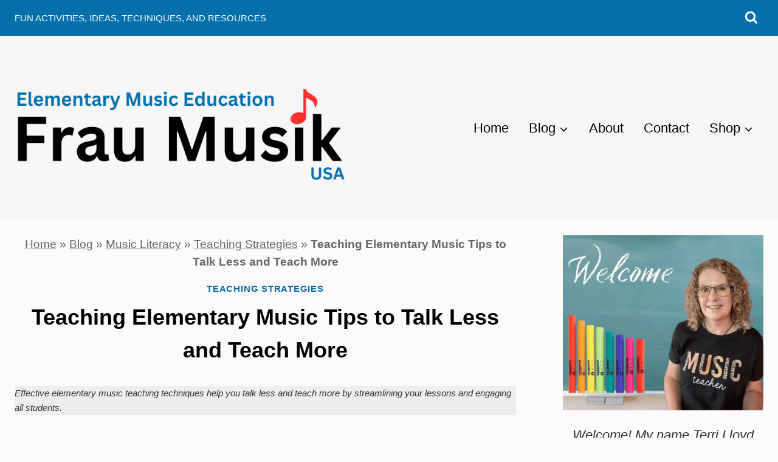

--- FILE ---
content_type: text/html; charset=UTF-8
request_url: https://fraumusik.com/talk-less-teach-more-music/
body_size: 34328
content:
<!doctype html>
<html lang="en-US" class="no-js" >
<head><meta charset="UTF-8"><script>if(navigator.userAgent.match(/MSIE|Internet Explorer/i)||navigator.userAgent.match(/Trident\/7\..*?rv:11/i)){var href=document.location.href;if(!href.match(/[?&]nowprocket/)){if(href.indexOf("?")==-1){if(href.indexOf("#")==-1){document.location.href=href+"?nowprocket=1"}else{document.location.href=href.replace("#","?nowprocket=1#")}}else{if(href.indexOf("#")==-1){document.location.href=href+"&nowprocket=1"}else{document.location.href=href.replace("#","&nowprocket=1#")}}}}</script><script>(()=>{class RocketLazyLoadScripts{constructor(){this.v="2.0.4",this.userEvents=["keydown","keyup","mousedown","mouseup","mousemove","mouseover","mouseout","touchmove","touchstart","touchend","touchcancel","wheel","click","dblclick","input"],this.attributeEvents=["onblur","onclick","oncontextmenu","ondblclick","onfocus","onmousedown","onmouseenter","onmouseleave","onmousemove","onmouseout","onmouseover","onmouseup","onmousewheel","onscroll","onsubmit"]}async t(){this.i(),this.o(),/iP(ad|hone)/.test(navigator.userAgent)&&this.h(),this.u(),this.l(this),this.m(),this.k(this),this.p(this),this._(),await Promise.all([this.R(),this.L()]),this.lastBreath=Date.now(),this.S(this),this.P(),this.D(),this.O(),this.M(),await this.C(this.delayedScripts.normal),await this.C(this.delayedScripts.defer),await this.C(this.delayedScripts.async),await this.T(),await this.F(),await this.j(),await this.A(),window.dispatchEvent(new Event("rocket-allScriptsLoaded")),this.everythingLoaded=!0,this.lastTouchEnd&&await new Promise(t=>setTimeout(t,500-Date.now()+this.lastTouchEnd)),this.I(),this.H(),this.U(),this.W()}i(){this.CSPIssue=sessionStorage.getItem("rocketCSPIssue"),document.addEventListener("securitypolicyviolation",t=>{this.CSPIssue||"script-src-elem"!==t.violatedDirective||"data"!==t.blockedURI||(this.CSPIssue=!0,sessionStorage.setItem("rocketCSPIssue",!0))},{isRocket:!0})}o(){window.addEventListener("pageshow",t=>{this.persisted=t.persisted,this.realWindowLoadedFired=!0},{isRocket:!0}),window.addEventListener("pagehide",()=>{this.onFirstUserAction=null},{isRocket:!0})}h(){let t;function e(e){t=e}window.addEventListener("touchstart",e,{isRocket:!0}),window.addEventListener("touchend",function i(o){o.changedTouches[0]&&t.changedTouches[0]&&Math.abs(o.changedTouches[0].pageX-t.changedTouches[0].pageX)<10&&Math.abs(o.changedTouches[0].pageY-t.changedTouches[0].pageY)<10&&o.timeStamp-t.timeStamp<200&&(window.removeEventListener("touchstart",e,{isRocket:!0}),window.removeEventListener("touchend",i,{isRocket:!0}),"INPUT"===o.target.tagName&&"text"===o.target.type||(o.target.dispatchEvent(new TouchEvent("touchend",{target:o.target,bubbles:!0})),o.target.dispatchEvent(new MouseEvent("mouseover",{target:o.target,bubbles:!0})),o.target.dispatchEvent(new PointerEvent("click",{target:o.target,bubbles:!0,cancelable:!0,detail:1,clientX:o.changedTouches[0].clientX,clientY:o.changedTouches[0].clientY})),event.preventDefault()))},{isRocket:!0})}q(t){this.userActionTriggered||("mousemove"!==t.type||this.firstMousemoveIgnored?"keyup"===t.type||"mouseover"===t.type||"mouseout"===t.type||(this.userActionTriggered=!0,this.onFirstUserAction&&this.onFirstUserAction()):this.firstMousemoveIgnored=!0),"click"===t.type&&t.preventDefault(),t.stopPropagation(),t.stopImmediatePropagation(),"touchstart"===this.lastEvent&&"touchend"===t.type&&(this.lastTouchEnd=Date.now()),"click"===t.type&&(this.lastTouchEnd=0),this.lastEvent=t.type,t.composedPath&&t.composedPath()[0].getRootNode()instanceof ShadowRoot&&(t.rocketTarget=t.composedPath()[0]),this.savedUserEvents.push(t)}u(){this.savedUserEvents=[],this.userEventHandler=this.q.bind(this),this.userEvents.forEach(t=>window.addEventListener(t,this.userEventHandler,{passive:!1,isRocket:!0})),document.addEventListener("visibilitychange",this.userEventHandler,{isRocket:!0})}U(){this.userEvents.forEach(t=>window.removeEventListener(t,this.userEventHandler,{passive:!1,isRocket:!0})),document.removeEventListener("visibilitychange",this.userEventHandler,{isRocket:!0}),this.savedUserEvents.forEach(t=>{(t.rocketTarget||t.target).dispatchEvent(new window[t.constructor.name](t.type,t))})}m(){const t="return false",e=Array.from(this.attributeEvents,t=>"data-rocket-"+t),i="["+this.attributeEvents.join("],[")+"]",o="[data-rocket-"+this.attributeEvents.join("],[data-rocket-")+"]",s=(e,i,o)=>{o&&o!==t&&(e.setAttribute("data-rocket-"+i,o),e["rocket"+i]=new Function("event",o),e.setAttribute(i,t))};new MutationObserver(t=>{for(const n of t)"attributes"===n.type&&(n.attributeName.startsWith("data-rocket-")||this.everythingLoaded?n.attributeName.startsWith("data-rocket-")&&this.everythingLoaded&&this.N(n.target,n.attributeName.substring(12)):s(n.target,n.attributeName,n.target.getAttribute(n.attributeName))),"childList"===n.type&&n.addedNodes.forEach(t=>{if(t.nodeType===Node.ELEMENT_NODE)if(this.everythingLoaded)for(const i of[t,...t.querySelectorAll(o)])for(const t of i.getAttributeNames())e.includes(t)&&this.N(i,t.substring(12));else for(const e of[t,...t.querySelectorAll(i)])for(const t of e.getAttributeNames())this.attributeEvents.includes(t)&&s(e,t,e.getAttribute(t))})}).observe(document,{subtree:!0,childList:!0,attributeFilter:[...this.attributeEvents,...e]})}I(){this.attributeEvents.forEach(t=>{document.querySelectorAll("[data-rocket-"+t+"]").forEach(e=>{this.N(e,t)})})}N(t,e){const i=t.getAttribute("data-rocket-"+e);i&&(t.setAttribute(e,i),t.removeAttribute("data-rocket-"+e))}k(t){Object.defineProperty(HTMLElement.prototype,"onclick",{get(){return this.rocketonclick||null},set(e){this.rocketonclick=e,this.setAttribute(t.everythingLoaded?"onclick":"data-rocket-onclick","this.rocketonclick(event)")}})}S(t){function e(e,i){let o=e[i];e[i]=null,Object.defineProperty(e,i,{get:()=>o,set(s){t.everythingLoaded?o=s:e["rocket"+i]=o=s}})}e(document,"onreadystatechange"),e(window,"onload"),e(window,"onpageshow");try{Object.defineProperty(document,"readyState",{get:()=>t.rocketReadyState,set(e){t.rocketReadyState=e},configurable:!0}),document.readyState="loading"}catch(t){console.log("WPRocket DJE readyState conflict, bypassing")}}l(t){this.originalAddEventListener=EventTarget.prototype.addEventListener,this.originalRemoveEventListener=EventTarget.prototype.removeEventListener,this.savedEventListeners=[],EventTarget.prototype.addEventListener=function(e,i,o){o&&o.isRocket||!t.B(e,this)&&!t.userEvents.includes(e)||t.B(e,this)&&!t.userActionTriggered||e.startsWith("rocket-")||t.everythingLoaded?t.originalAddEventListener.call(this,e,i,o):(t.savedEventListeners.push({target:this,remove:!1,type:e,func:i,options:o}),"mouseenter"!==e&&"mouseleave"!==e||t.originalAddEventListener.call(this,e,t.savedUserEvents.push,o))},EventTarget.prototype.removeEventListener=function(e,i,o){o&&o.isRocket||!t.B(e,this)&&!t.userEvents.includes(e)||t.B(e,this)&&!t.userActionTriggered||e.startsWith("rocket-")||t.everythingLoaded?t.originalRemoveEventListener.call(this,e,i,o):t.savedEventListeners.push({target:this,remove:!0,type:e,func:i,options:o})}}J(t,e){this.savedEventListeners=this.savedEventListeners.filter(i=>{let o=i.type,s=i.target||window;return e!==o||t!==s||(this.B(o,s)&&(i.type="rocket-"+o),this.$(i),!1)})}H(){EventTarget.prototype.addEventListener=this.originalAddEventListener,EventTarget.prototype.removeEventListener=this.originalRemoveEventListener,this.savedEventListeners.forEach(t=>this.$(t))}$(t){t.remove?this.originalRemoveEventListener.call(t.target,t.type,t.func,t.options):this.originalAddEventListener.call(t.target,t.type,t.func,t.options)}p(t){let e;function i(e){return t.everythingLoaded?e:e.split(" ").map(t=>"load"===t||t.startsWith("load.")?"rocket-jquery-load":t).join(" ")}function o(o){function s(e){const s=o.fn[e];o.fn[e]=o.fn.init.prototype[e]=function(){return this[0]===window&&t.userActionTriggered&&("string"==typeof arguments[0]||arguments[0]instanceof String?arguments[0]=i(arguments[0]):"object"==typeof arguments[0]&&Object.keys(arguments[0]).forEach(t=>{const e=arguments[0][t];delete arguments[0][t],arguments[0][i(t)]=e})),s.apply(this,arguments),this}}if(o&&o.fn&&!t.allJQueries.includes(o)){const e={DOMContentLoaded:[],"rocket-DOMContentLoaded":[]};for(const t in e)document.addEventListener(t,()=>{e[t].forEach(t=>t())},{isRocket:!0});o.fn.ready=o.fn.init.prototype.ready=function(i){function s(){parseInt(o.fn.jquery)>2?setTimeout(()=>i.bind(document)(o)):i.bind(document)(o)}return"function"==typeof i&&(t.realDomReadyFired?!t.userActionTriggered||t.fauxDomReadyFired?s():e["rocket-DOMContentLoaded"].push(s):e.DOMContentLoaded.push(s)),o([])},s("on"),s("one"),s("off"),t.allJQueries.push(o)}e=o}t.allJQueries=[],o(window.jQuery),Object.defineProperty(window,"jQuery",{get:()=>e,set(t){o(t)}})}P(){const t=new Map;document.write=document.writeln=function(e){const i=document.currentScript,o=document.createRange(),s=i.parentElement;let n=t.get(i);void 0===n&&(n=i.nextSibling,t.set(i,n));const c=document.createDocumentFragment();o.setStart(c,0),c.appendChild(o.createContextualFragment(e)),s.insertBefore(c,n)}}async R(){return new Promise(t=>{this.userActionTriggered?t():this.onFirstUserAction=t})}async L(){return new Promise(t=>{document.addEventListener("DOMContentLoaded",()=>{this.realDomReadyFired=!0,t()},{isRocket:!0})})}async j(){return this.realWindowLoadedFired?Promise.resolve():new Promise(t=>{window.addEventListener("load",t,{isRocket:!0})})}M(){this.pendingScripts=[];this.scriptsMutationObserver=new MutationObserver(t=>{for(const e of t)e.addedNodes.forEach(t=>{"SCRIPT"!==t.tagName||t.noModule||t.isWPRocket||this.pendingScripts.push({script:t,promise:new Promise(e=>{const i=()=>{const i=this.pendingScripts.findIndex(e=>e.script===t);i>=0&&this.pendingScripts.splice(i,1),e()};t.addEventListener("load",i,{isRocket:!0}),t.addEventListener("error",i,{isRocket:!0}),setTimeout(i,1e3)})})})}),this.scriptsMutationObserver.observe(document,{childList:!0,subtree:!0})}async F(){await this.X(),this.pendingScripts.length?(await this.pendingScripts[0].promise,await this.F()):this.scriptsMutationObserver.disconnect()}D(){this.delayedScripts={normal:[],async:[],defer:[]},document.querySelectorAll("script[type$=rocketlazyloadscript]").forEach(t=>{t.hasAttribute("data-rocket-src")?t.hasAttribute("async")&&!1!==t.async?this.delayedScripts.async.push(t):t.hasAttribute("defer")&&!1!==t.defer||"module"===t.getAttribute("data-rocket-type")?this.delayedScripts.defer.push(t):this.delayedScripts.normal.push(t):this.delayedScripts.normal.push(t)})}async _(){await this.L();let t=[];document.querySelectorAll("script[type$=rocketlazyloadscript][data-rocket-src]").forEach(e=>{let i=e.getAttribute("data-rocket-src");if(i&&!i.startsWith("data:")){i.startsWith("//")&&(i=location.protocol+i);try{const o=new URL(i).origin;o!==location.origin&&t.push({src:o,crossOrigin:e.crossOrigin||"module"===e.getAttribute("data-rocket-type")})}catch(t){}}}),t=[...new Map(t.map(t=>[JSON.stringify(t),t])).values()],this.Y(t,"preconnect")}async G(t){if(await this.K(),!0!==t.noModule||!("noModule"in HTMLScriptElement.prototype))return new Promise(e=>{let i;function o(){(i||t).setAttribute("data-rocket-status","executed"),e()}try{if(navigator.userAgent.includes("Firefox/")||""===navigator.vendor||this.CSPIssue)i=document.createElement("script"),[...t.attributes].forEach(t=>{let e=t.nodeName;"type"!==e&&("data-rocket-type"===e&&(e="type"),"data-rocket-src"===e&&(e="src"),i.setAttribute(e,t.nodeValue))}),t.text&&(i.text=t.text),t.nonce&&(i.nonce=t.nonce),i.hasAttribute("src")?(i.addEventListener("load",o,{isRocket:!0}),i.addEventListener("error",()=>{i.setAttribute("data-rocket-status","failed-network"),e()},{isRocket:!0}),setTimeout(()=>{i.isConnected||e()},1)):(i.text=t.text,o()),i.isWPRocket=!0,t.parentNode.replaceChild(i,t);else{const i=t.getAttribute("data-rocket-type"),s=t.getAttribute("data-rocket-src");i?(t.type=i,t.removeAttribute("data-rocket-type")):t.removeAttribute("type"),t.addEventListener("load",o,{isRocket:!0}),t.addEventListener("error",i=>{this.CSPIssue&&i.target.src.startsWith("data:")?(console.log("WPRocket: CSP fallback activated"),t.removeAttribute("src"),this.G(t).then(e)):(t.setAttribute("data-rocket-status","failed-network"),e())},{isRocket:!0}),s?(t.fetchPriority="high",t.removeAttribute("data-rocket-src"),t.src=s):t.src="data:text/javascript;base64,"+window.btoa(unescape(encodeURIComponent(t.text)))}}catch(i){t.setAttribute("data-rocket-status","failed-transform"),e()}});t.setAttribute("data-rocket-status","skipped")}async C(t){const e=t.shift();return e?(e.isConnected&&await this.G(e),this.C(t)):Promise.resolve()}O(){this.Y([...this.delayedScripts.normal,...this.delayedScripts.defer,...this.delayedScripts.async],"preload")}Y(t,e){this.trash=this.trash||[];let i=!0;var o=document.createDocumentFragment();t.forEach(t=>{const s=t.getAttribute&&t.getAttribute("data-rocket-src")||t.src;if(s&&!s.startsWith("data:")){const n=document.createElement("link");n.href=s,n.rel=e,"preconnect"!==e&&(n.as="script",n.fetchPriority=i?"high":"low"),t.getAttribute&&"module"===t.getAttribute("data-rocket-type")&&(n.crossOrigin=!0),t.crossOrigin&&(n.crossOrigin=t.crossOrigin),t.integrity&&(n.integrity=t.integrity),t.nonce&&(n.nonce=t.nonce),o.appendChild(n),this.trash.push(n),i=!1}}),document.head.appendChild(o)}W(){this.trash.forEach(t=>t.remove())}async T(){try{document.readyState="interactive"}catch(t){}this.fauxDomReadyFired=!0;try{await this.K(),this.J(document,"readystatechange"),document.dispatchEvent(new Event("rocket-readystatechange")),await this.K(),document.rocketonreadystatechange&&document.rocketonreadystatechange(),await this.K(),this.J(document,"DOMContentLoaded"),document.dispatchEvent(new Event("rocket-DOMContentLoaded")),await this.K(),this.J(window,"DOMContentLoaded"),window.dispatchEvent(new Event("rocket-DOMContentLoaded"))}catch(t){console.error(t)}}async A(){try{document.readyState="complete"}catch(t){}try{await this.K(),this.J(document,"readystatechange"),document.dispatchEvent(new Event("rocket-readystatechange")),await this.K(),document.rocketonreadystatechange&&document.rocketonreadystatechange(),await this.K(),this.J(window,"load"),window.dispatchEvent(new Event("rocket-load")),await this.K(),window.rocketonload&&window.rocketonload(),await this.K(),this.allJQueries.forEach(t=>t(window).trigger("rocket-jquery-load")),await this.K(),this.J(window,"pageshow");const t=new Event("rocket-pageshow");t.persisted=this.persisted,window.dispatchEvent(t),await this.K(),window.rocketonpageshow&&window.rocketonpageshow({persisted:this.persisted})}catch(t){console.error(t)}}async K(){Date.now()-this.lastBreath>45&&(await this.X(),this.lastBreath=Date.now())}async X(){return document.hidden?new Promise(t=>setTimeout(t)):new Promise(t=>requestAnimationFrame(t))}B(t,e){return e===document&&"readystatechange"===t||(e===document&&"DOMContentLoaded"===t||(e===window&&"DOMContentLoaded"===t||(e===window&&"load"===t||e===window&&"pageshow"===t)))}static run(){(new RocketLazyLoadScripts).t()}}RocketLazyLoadScripts.run()})();</script>
	
	<meta name="viewport" content="width=device-width, initial-scale=1, minimum-scale=1">
	<meta name='robots' content='index, follow, max-image-preview:large, max-snippet:-1, max-video-preview:-1' />
	<style>img:is([sizes="auto" i], [sizes^="auto," i]) { contain-intrinsic-size: 3000px 1500px }</style>
	
	<!-- This site is optimized with the Yoast SEO Premium plugin v26.7 (Yoast SEO v26.7) - https://yoast.com/wordpress/plugins/seo/ -->
	<title>Teaching Elementary Music Tips to Talk Less and Teach More</title><link rel="preload" href="https://fraumusik.com/wp-content/uploads/2025/01/cropped-Frau-Musik-USA-Elementary-Music-Horizontal-Logo-e1736290403659.png" as="image" imagesrcset="https://fraumusik.com/wp-content/uploads/2025/01/cropped-Frau-Musik-USA-Elementary-Music-Horizontal-Logo-e1736290403659.png 1725w, https://fraumusik.com/wp-content/uploads/2025/01/cropped-Frau-Musik-USA-Elementary-Music-Horizontal-Logo-e1736290403659-1024x433.png 1024w, https://fraumusik.com/wp-content/uploads/2025/01/cropped-Frau-Musik-USA-Elementary-Music-Horizontal-Logo-e1736290403659-768x325.png 768w, https://fraumusik.com/wp-content/uploads/2025/01/cropped-Frau-Musik-USA-Elementary-Music-Horizontal-Logo-e1736290403659-1536x649.png 1536w, https://fraumusik.com/wp-content/uploads/2025/01/cropped-Frau-Musik-USA-Elementary-Music-Horizontal-Logo-e1736290403659-600x254.png 600w" imagesizes="(max-width: 1725px) 100vw, 1725px" fetchpriority="high">
<link data-rocket-prefetch href="https://www.googletagmanager.com" rel="dns-prefetch">
	<meta name="description" content="Effective elementary music teaching techniques help you talk less and teach more by streamlining your lessons and engaging all students." />
	<link rel="canonical" href="https://fraumusik.com/talk-less-teach-more-music/" />
	<meta property="og:locale" content="en_US" />
	<meta property="og:type" content="article" />
	<meta property="og:title" content="Teaching Elementary Music Tips to Talk Less and Teach More" />
	<meta property="og:description" content="Effective elementary music teaching techniques help you talk less and teach more by streamlining your lessons and engaging all students." />
	<meta property="og:url" content="https://fraumusik.com/talk-less-teach-more-music/" />
	<meta property="og:site_name" content="Frau Musik USA" />
	<meta property="article:publisher" content="https://www.facebook.com/FrauMusikEd/" />
	<meta property="article:published_time" content="2019-01-11T01:31:29+00:00" />
	<meta property="article:modified_time" content="2025-12-26T02:46:28+00:00" />
	<meta property="og:image" content="https://fraumusik.com/wp-content/uploads/2019/01/Talk-Less-Teach-More-Elementary-Music-Teacher-Tips-1.jpg" />
	<meta property="og:image:width" content="1080" />
	<meta property="og:image:height" content="1080" />
	<meta property="og:image:type" content="image/jpeg" />
	<meta name="author" content="Terri Lloyd" />
	<meta name="twitter:card" content="summary_large_image" />
	<meta name="twitter:creator" content="@FrauMusikUSA" />
	<meta name="twitter:site" content="@FrauMusikUSA" />
	<meta name="twitter:label1" content="Written by" />
	<meta name="twitter:data1" content="" />
	<meta name="twitter:label2" content="Est. reading time" />
	<meta name="twitter:data2" content="18 minutes" />
	<script type="application/ld+json" class="yoast-schema-graph">{"@context":"https://schema.org","@graph":[{"@type":"Article","@id":"https://fraumusik.com/talk-less-teach-more-music/#article","isPartOf":{"@id":"https://fraumusik.com/talk-less-teach-more-music/"},"author":{"name":"Terri Lloyd","@id":"https://fraumusik.com/#/schema/person/456e31629ae5728bfdfadaa95a6b3c46"},"headline":"Teaching Elementary Music Tips to Talk Less and Teach More","datePublished":"2019-01-11T01:31:29+00:00","dateModified":"2025-12-26T02:46:28+00:00","mainEntityOfPage":{"@id":"https://fraumusik.com/talk-less-teach-more-music/"},"wordCount":1258,"publisher":{"@id":"https://fraumusik.com/#organization"},"image":{"@id":"https://fraumusik.com/talk-less-teach-more-music/#primaryimage"},"thumbnailUrl":"https://fraumusik.com/wp-content/uploads/2019/01/Talk-Less-Teach-More-Elementary-Music-Teacher-Tips-1.jpg","keywords":["Music Tips and Techniques"],"articleSection":["Teaching Strategies"],"inLanguage":"en-US"},{"@type":"WebPage","@id":"https://fraumusik.com/talk-less-teach-more-music/","url":"https://fraumusik.com/talk-less-teach-more-music/","name":"Teaching Elementary Music Tips to Talk Less and Teach More","isPartOf":{"@id":"https://fraumusik.com/#website"},"primaryImageOfPage":{"@id":"https://fraumusik.com/talk-less-teach-more-music/#primaryimage"},"image":{"@id":"https://fraumusik.com/talk-less-teach-more-music/#primaryimage"},"thumbnailUrl":"https://fraumusik.com/wp-content/uploads/2019/01/Talk-Less-Teach-More-Elementary-Music-Teacher-Tips-1.jpg","datePublished":"2019-01-11T01:31:29+00:00","dateModified":"2025-12-26T02:46:28+00:00","description":"Effective elementary music teaching techniques help you talk less and teach more by streamlining your lessons and engaging all students.","breadcrumb":{"@id":"https://fraumusik.com/talk-less-teach-more-music/#breadcrumb"},"inLanguage":"en-US","potentialAction":[{"@type":"ReadAction","target":["https://fraumusik.com/talk-less-teach-more-music/"]}]},{"@type":"ImageObject","inLanguage":"en-US","@id":"https://fraumusik.com/talk-less-teach-more-music/#primaryimage","url":"https://fraumusik.com/wp-content/uploads/2019/01/Talk-Less-Teach-More-Elementary-Music-Teacher-Tips-1.jpg","contentUrl":"https://fraumusik.com/wp-content/uploads/2019/01/Talk-Less-Teach-More-Elementary-Music-Teacher-Tips-1.jpg","width":1080,"height":1080,"caption":"Music Teacher Tips for the Elementary Music Classroom - Talk Less and Teach More"},{"@type":"BreadcrumbList","@id":"https://fraumusik.com/talk-less-teach-more-music/#breadcrumb","itemListElement":[{"@type":"ListItem","position":1,"name":"Home","item":"https://fraumusik.com/"},{"@type":"ListItem","position":2,"name":"Blog","item":"https://fraumusik.com/blog/"},{"@type":"ListItem","position":3,"name":"Music Literacy","item":"https://fraumusik.com/category/elementary-music-literacy-activities/"},{"@type":"ListItem","position":4,"name":"Teaching Strategies","item":"https://fraumusik.com/category/elementary-music-literacy-activities/elementary-music-teaching-strategies/"},{"@type":"ListItem","position":5,"name":"Teaching Elementary Music Tips to Talk Less and Teach More"}]},{"@type":"WebSite","@id":"https://fraumusik.com/#website","url":"https://fraumusik.com/","name":"Frau Musik USA","description":"Elementary Music Education | Activities, Tips, Resources","publisher":{"@id":"https://fraumusik.com/#organization"},"potentialAction":[{"@type":"SearchAction","target":{"@type":"EntryPoint","urlTemplate":"https://fraumusik.com/?s={search_term_string}"},"query-input":{"@type":"PropertyValueSpecification","valueRequired":true,"valueName":"search_term_string"}}],"inLanguage":"en-US"},{"@type":"Organization","@id":"https://fraumusik.com/#organization","name":"Frau Musik USA","url":"https://fraumusik.com/","logo":{"@type":"ImageObject","inLanguage":"en-US","@id":"https://fraumusik.com/#/schema/logo/image/","url":"https://fraumusik.com/wp-content/uploads/2018/11/Frau-Music-Circle-Logo-USA-with-MI.png","contentUrl":"https://fraumusik.com/wp-content/uploads/2018/11/Frau-Music-Circle-Logo-USA-with-MI.png","width":1284,"height":1265,"caption":"Frau Musik USA"},"image":{"@id":"https://fraumusik.com/#/schema/logo/image/"},"sameAs":["https://www.facebook.com/FrauMusikEd/","https://x.com/FrauMusikUSA","https://www.instagram.com/fraumusikusa/","https://www.pinterest.com/fraumusik/","https://www.youtube.com/channel/UCC_ZjUqafhtSStWEN7bvYvQ"]},{"@type":"Person","@id":"https://fraumusik.com/#/schema/person/456e31629ae5728bfdfadaa95a6b3c46","name":"Terri Lloyd","image":{"@type":"ImageObject","inLanguage":"en-US","@id":"https://fraumusik.com/#/schema/person/image/","url":"https://secure.gravatar.com/avatar/2822732057bc5b536ca828e13ecfd1034c63c0f689ee82738ec71c9e4cea6e19?s=96&d=identicon&r=g","contentUrl":"https://secure.gravatar.com/avatar/2822732057bc5b536ca828e13ecfd1034c63c0f689ee82738ec71c9e4cea6e19?s=96&d=identicon&r=g","caption":"Terri Lloyd"},"description":"Terri Lloyd is a retired elementary music teacher with over 25 years of experience. She holds a Bachelor of Music, a Master of Science in Education, and a Technology Certificate in Instructional Design. She is currently active in music education through blogging, workshops, and curriculum development. She also serves on the music staff at her church and volunteers for an after-school children’s program. Terri is an active musician in the community, performing in a local Big Band, pit orchestras, and various events.","sameAs":["http://fraumusik.com"]}]}</script>
	<!-- / Yoast SEO Premium plugin. -->


			<script type="rocketlazyloadscript">document.documentElement.classList.remove( 'no-js' );</script>
			<link rel='stylesheet' id='wp-block-library-css' href='https://fraumusik.com/wp-includes/css/dist/block-library/style.min.css?ver=6.8.3' media='all' />
<style id='classic-theme-styles-inline-css'>
/*! This file is auto-generated */
.wp-block-button__link{color:#fff;background-color:#32373c;border-radius:9999px;box-shadow:none;text-decoration:none;padding:calc(.667em + 2px) calc(1.333em + 2px);font-size:1.125em}.wp-block-file__button{background:#32373c;color:#fff;text-decoration:none}
</style>
<link data-minify="1" rel='stylesheet' id='jetpack-layout-grid-css' href='https://fraumusik.com/wp-content/cache/min/1/wp-content/plugins/layout-grid/style.css?ver=1758267325' media='all' />
<style id='safe-svg-svg-icon-style-inline-css'>
.safe-svg-cover{text-align:center}.safe-svg-cover .safe-svg-inside{display:inline-block;max-width:100%}.safe-svg-cover svg{fill:currentColor;height:100%;max-height:100%;max-width:100%;width:100%}

</style>
<link data-minify="1" rel='stylesheet' id='coblocks-frontend-css' href='https://fraumusik.com/wp-content/cache/min/1/wp-content/plugins/coblocks/dist/style-coblocks-1.css?ver=1758267325' media='all' />
<link data-minify="1" rel='stylesheet' id='coblocks-extensions-css' href='https://fraumusik.com/wp-content/cache/min/1/wp-content/plugins/coblocks/dist/style-coblocks-extensions.css?ver=1758267325' media='all' />
<link data-minify="1" rel='stylesheet' id='coblocks-animation-css' href='https://fraumusik.com/wp-content/cache/min/1/wp-content/plugins/coblocks/dist/style-coblocks-animation.css?ver=1758267325' media='all' />
<link rel='stylesheet' id='awsm-ead-public-css' href='https://fraumusik.com/wp-content/plugins/embed-any-document/css/embed-public.min.css?ver=2.7.12' media='all' />
<link data-minify="1" rel='stylesheet' id='cool-tag-cloud-css' href='https://fraumusik.com/wp-content/cache/min/1/wp-content/plugins/cool-tag-cloud/inc/cool-tag-cloud.css?ver=1758267325' media='all' />
<style id='woocommerce-inline-inline-css'>
.woocommerce form .form-row .required { visibility: visible; }
</style>
<link rel='stylesheet' id='wp-components-css' href='https://fraumusik.com/wp-includes/css/dist/components/style.min.css?ver=6.8.3' media='all' />
<link data-minify="1" rel='stylesheet' id='godaddy-styles-css' href='https://fraumusik.com/wp-content/cache/min/1/wp-content/plugins/coblocks/includes/Dependencies/GoDaddy/Styles/build/latest.css?ver=1758267325' media='all' />
<link rel='stylesheet' id='kadence-global-css' href='https://fraumusik.com/wp-content/themes/kadence/assets/css/global.min.css?ver=1.4.2' media='all' />
<style id='kadence-global-inline-css'>
/* Kadence Base CSS */
:root{--global-palette1:#0370ac;--global-palette2:#9d83d8;--global-palette3:#000000;--global-palette4:#333333;--global-palette5:#666666;--global-palette6:#999999;--global-palette7:#e6f1f7;--global-palette8:#eeeeee;--global-palette9:#fcfafa;--global-palette10:oklch(from var(--global-palette1) calc(l + 0.10 * (1 - l)) calc(c * 1.00) calc(h + 180) / 100%);--global-palette11:#13612e;--global-palette12:#1159af;--global-palette13:#b82105;--global-palette14:#f7630c;--global-palette15:#f5a524;--global-palette9rgb:252, 250, 250;--global-palette-highlight:var(--global-palette1);--global-palette-highlight-alt:var(--global-palette2);--global-palette-highlight-alt2:var(--global-palette9);--global-palette-btn-bg:var(--global-palette1);--global-palette-btn-bg-hover:var(--global-palette2);--global-palette-btn:var(--global-palette9);--global-palette-btn-hover:var(--global-palette9);--global-palette-btn-sec-bg:var(--global-palette7);--global-palette-btn-sec-bg-hover:var(--global-palette2);--global-palette-btn-sec:var(--global-palette3);--global-palette-btn-sec-hover:var(--global-palette9);--global-body-font-family:Helvetica, sans-serif;--global-heading-font-family:inherit;--global-primary-nav-font-family:inherit;--global-fallback-font:sans-serif;--global-display-fallback-font:sans-serif;--global-content-width:1290px;--global-content-wide-width:calc(1290px + 230px);--global-content-narrow-width:842px;--global-content-edge-padding:1.5rem;--global-content-boxed-padding:2rem;--global-calc-content-width:calc(1290px - var(--global-content-edge-padding) - var(--global-content-edge-padding) );--wp--style--global--content-size:var(--global-calc-content-width);}.wp-site-blocks{--global-vw:calc( 100vw - ( 0.5 * var(--scrollbar-offset)));}body{background:var(--global-palette9);}body, input, select, optgroup, textarea{font-style:normal;font-weight:400;font-size:22px;line-height:1.6;font-family:var(--global-body-font-family);color:var(--global-palette4);}.content-bg, body.content-style-unboxed .site{background:var(--global-palette9);}h1,h2,h3,h4,h5,h6{font-family:var(--global-heading-font-family);}h1{font-style:normal;font-weight:700;font-size:36px;line-height:1.5;color:var(--global-palette3);}h2{font-style:normal;font-weight:700;font-size:30px;line-height:1.5;color:var(--global-palette3);}h3{font-style:normal;font-weight:700;font-size:26px;line-height:1.5;color:var(--global-palette3);}h4{font-style:normal;font-weight:700;font-size:24px;line-height:1.5;color:var(--global-palette4);}h5{font-style:normal;font-weight:700;font-size:22px;line-height:1.5;color:var(--global-palette4);}h6{font-style:normal;font-weight:700;font-size:20px;line-height:1.5;color:var(--global-palette5);}.entry-hero .kadence-breadcrumbs{max-width:1290px;}.site-container, .site-header-row-layout-contained, .site-footer-row-layout-contained, .entry-hero-layout-contained, .comments-area, .alignfull > .wp-block-cover__inner-container, .alignwide > .wp-block-cover__inner-container{max-width:var(--global-content-width);}.content-width-narrow .content-container.site-container, .content-width-narrow .hero-container.site-container{max-width:var(--global-content-narrow-width);}@media all and (min-width: 1520px){.wp-site-blocks .content-container  .alignwide{margin-left:-115px;margin-right:-115px;width:unset;max-width:unset;}}@media all and (min-width: 1102px){.content-width-narrow .wp-site-blocks .content-container .alignwide{margin-left:-130px;margin-right:-130px;width:unset;max-width:unset;}}.content-style-boxed .wp-site-blocks .entry-content .alignwide{margin-left:calc( -1 * var( --global-content-boxed-padding ) );margin-right:calc( -1 * var( --global-content-boxed-padding ) );}.content-area{margin-top:1.5rem;margin-bottom:1.5rem;}@media all and (max-width: 1024px){:root{--global-content-boxed-padding:2rem;}}@media all and (max-width: 767px){:root{--global-content-boxed-padding:1.5rem;}}.entry-content-wrap{padding:2rem;}@media all and (max-width: 1024px){.entry-content-wrap{padding:2rem;}}@media all and (max-width: 767px){.entry-content-wrap{padding:1.5rem;}}.entry.single-entry{box-shadow:0px 15px 15px -10px rgba(0,0,0,0.05);}.entry.loop-entry{box-shadow:0px 15px 15px -10px rgba(0,0,0,0.05);}.loop-entry .entry-content-wrap{padding:2rem;}@media all and (max-width: 1024px){.loop-entry .entry-content-wrap{padding:2rem;}}@media all and (max-width: 767px){.loop-entry .entry-content-wrap{padding:1.5rem;}}.primary-sidebar.widget-area .widget{margin-bottom:1.5em;color:var(--global-palette4);}.primary-sidebar.widget-area .widget-title{font-weight:700;font-size:20px;line-height:1.5;color:var(--global-palette3);}button, .button, .wp-block-button__link, input[type="button"], input[type="reset"], input[type="submit"], .fl-button, .elementor-button-wrapper .elementor-button, .wc-block-components-checkout-place-order-button, .wc-block-cart__submit{box-shadow:0px 0px 0px -7px rgba(0,0,0,0);}button:hover, button:focus, button:active, .button:hover, .button:focus, .button:active, .wp-block-button__link:hover, .wp-block-button__link:focus, .wp-block-button__link:active, input[type="button"]:hover, input[type="button"]:focus, input[type="button"]:active, input[type="reset"]:hover, input[type="reset"]:focus, input[type="reset"]:active, input[type="submit"]:hover, input[type="submit"]:focus, input[type="submit"]:active, .elementor-button-wrapper .elementor-button:hover, .elementor-button-wrapper .elementor-button:focus, .elementor-button-wrapper .elementor-button:active, .wc-block-cart__submit:hover{box-shadow:0px 15px 25px -7px rgba(0,0,0,0.1);}.kb-button.kb-btn-global-outline.kb-btn-global-inherit{padding-top:calc(px - 2px);padding-right:calc(px - 2px);padding-bottom:calc(px - 2px);padding-left:calc(px - 2px);}@media all and (min-width: 1025px){.transparent-header .entry-hero .entry-hero-container-inner{padding-top:calc(59px + 80px);}}@media all and (max-width: 1024px){.mobile-transparent-header .entry-hero .entry-hero-container-inner{padding-top:60px;}}@media all and (max-width: 767px){.mobile-transparent-header .entry-hero .entry-hero-container-inner{padding-top:50px;}}.wp-site-blocks .post-title h1{font-style:normal;color:var(--global-palette3);}.entry-hero.post-hero-section .entry-header{min-height:200px;}.loop-entry.type-post h2.entry-title{font-style:normal;font-size:22px;line-height:1.3;color:var(--global-palette3);}
/* Kadence Header CSS */
@media all and (max-width: 1024px){.mobile-transparent-header #masthead{position:absolute;left:0px;right:0px;z-index:100;}.kadence-scrollbar-fixer.mobile-transparent-header #masthead{right:var(--scrollbar-offset,0);}.mobile-transparent-header #masthead, .mobile-transparent-header .site-top-header-wrap .site-header-row-container-inner, .mobile-transparent-header .site-main-header-wrap .site-header-row-container-inner, .mobile-transparent-header .site-bottom-header-wrap .site-header-row-container-inner{background:transparent;}.site-header-row-tablet-layout-fullwidth, .site-header-row-tablet-layout-standard{padding:0px;}}@media all and (min-width: 1025px){.transparent-header #masthead{position:absolute;left:0px;right:0px;z-index:100;}.transparent-header.kadence-scrollbar-fixer #masthead{right:var(--scrollbar-offset,0);}.transparent-header #masthead, .transparent-header .site-top-header-wrap .site-header-row-container-inner, .transparent-header .site-main-header-wrap .site-header-row-container-inner, .transparent-header .site-bottom-header-wrap .site-header-row-container-inner{background:transparent;}}.site-branding a.brand img{max-width:600px;}.site-branding a.brand img.svg-logo-image{width:600px;}@media all and (max-width: 1024px){.site-branding a.brand img{max-width:250px;}.site-branding a.brand img.svg-logo-image{width:250px;}}@media all and (max-width: 767px){.site-branding a.brand img{max-width:170px;}.site-branding a.brand img.svg-logo-image{width:170px;}}.site-branding{padding:0px 0px 50px 0px;}#masthead, #masthead .kadence-sticky-header.item-is-fixed:not(.item-at-start):not(.site-header-row-container):not(.site-main-header-wrap), #masthead .kadence-sticky-header.item-is-fixed:not(.item-at-start) > .site-header-row-container-inner{background:#ffffff;}.site-main-header-wrap .site-header-row-container-inner{background:#f7f7f7;}.site-main-header-inner-wrap{min-height:80px;}@media all and (max-width: 1024px){.site-main-header-inner-wrap{min-height:60px;}}@media all and (max-width: 767px){.site-main-header-inner-wrap{min-height:50px;}}@media all and (max-width: 767px){.site-main-header-wrap .site-header-row-container-inner>.site-container{padding:0px 5px 0px 5px;}}.site-top-header-wrap .site-header-row-container-inner{background:var(--global-palette1);border-top:5px none var(--global-palette1);border-bottom:5px none var(--global-palette1);}.site-top-header-inner-wrap{min-height:59px;}.header-navigation[class*="header-navigation-style-underline"] .header-menu-container.primary-menu-container>ul>li>a:after{width:calc( 100% - 1.5em);}.main-navigation .primary-menu-container > ul > li.menu-item > a{padding-left:calc(1.5em / 2);padding-right:calc(1.5em / 2);padding-top:0.6em;padding-bottom:0.6em;color:var(--global-palette3);}.main-navigation .primary-menu-container > ul > li.menu-item .dropdown-nav-special-toggle{right:calc(1.5em / 2);}.main-navigation .primary-menu-container > ul > li.menu-item > a:hover{color:var(--global-palette-highlight);}.main-navigation .primary-menu-container > ul > li.menu-item.current-menu-item > a{color:var(--global-palette3);}.header-navigation .header-menu-container ul ul.sub-menu, .header-navigation .header-menu-container ul ul.submenu{background:var(--global-palette9);box-shadow:0px 2px 13px 0px rgba(0,0,0,0.1);}.header-navigation .header-menu-container ul ul li.menu-item, .header-menu-container ul.menu > li.kadence-menu-mega-enabled > ul > li.menu-item > a{border-bottom:1px solid rgba(255,255,255,0.1);border-radius:0px 0px 0px 0px;}.header-navigation .header-menu-container ul ul li.menu-item > a{width:200px;padding-top:1em;padding-bottom:1em;color:var(--global-palette3);font-style:normal;font-size:15px;line-height:1.3;}.header-navigation .header-menu-container ul ul li.menu-item > a:hover{color:var(--global-palette1);background:var(--global-palette9);border-radius:0px 0px 0px 0px;}.header-navigation .header-menu-container ul ul li.menu-item.current-menu-item > a{color:var(--global-palette1);background:var(--global-palette9);border-radius:0px 0px 0px 0px;}.mobile-toggle-open-container .menu-toggle-open, .mobile-toggle-open-container .menu-toggle-open:focus{color:var(--global-palette3);padding:0.4em 0.6em 0.4em 0.6em;font-size:14px;}.mobile-toggle-open-container .menu-toggle-open.menu-toggle-style-bordered{border:1px solid currentColor;}.mobile-toggle-open-container .menu-toggle-open .menu-toggle-icon{font-size:22px;}.mobile-toggle-open-container .menu-toggle-open:hover, .mobile-toggle-open-container .menu-toggle-open:focus-visible{color:var(--global-palette-highlight);}.mobile-navigation ul li{font-size:14px;}.mobile-navigation ul li a{padding-top:1em;padding-bottom:1em;}.mobile-navigation ul li > a, .mobile-navigation ul li.menu-item-has-children > .drawer-nav-drop-wrap{color:var(--global-palette8);}.mobile-navigation ul li.current-menu-item > a, .mobile-navigation ul li.current-menu-item.menu-item-has-children > .drawer-nav-drop-wrap{color:var(--global-palette-highlight);}.mobile-navigation ul li.menu-item-has-children .drawer-nav-drop-wrap, .mobile-navigation ul li:not(.menu-item-has-children) a{border-bottom:1px solid rgba(255,255,255,0.1);}.mobile-navigation:not(.drawer-navigation-parent-toggle-true) ul li.menu-item-has-children .drawer-nav-drop-wrap button{border-left:1px solid rgba(255,255,255,0.1);}#mobile-drawer .drawer-header .drawer-toggle{padding:0.6em 0.15em 0.6em 0.15em;font-size:24px;}.header-html{font-style:normal;font-size:15px;color:var(--global-palette9);}.search-toggle-open-container .search-toggle-open{color:var(--global-palette9);}.search-toggle-open-container .search-toggle-open.search-toggle-style-bordered{border:1px solid currentColor;}.search-toggle-open-container .search-toggle-open .search-toggle-icon{font-size:1.22em;}@media all and (max-width: 1024px){.search-toggle-open-container .search-toggle-open .search-toggle-icon{font-size:22px;}}.search-toggle-open-container .search-toggle-open:hover, .search-toggle-open-container .search-toggle-open:focus{color:var(--global-palette-highlight);}#search-drawer .drawer-inner{background:rgba(9,12,16,0.8);}
/* Kadence Footer CSS */
#colophon{background:var(--global-palette1);}.site-middle-footer-inner-wrap{padding-top:30px;padding-bottom:30px;grid-column-gap:30px;grid-row-gap:30px;}.site-middle-footer-inner-wrap .widget{margin-bottom:30px;}.site-middle-footer-inner-wrap .site-footer-section:not(:last-child):after{right:calc(-30px / 2);}.site-top-footer-wrap .site-footer-row-container-inner{background:var(--global-palette1);}.site-top-footer-inner-wrap{padding-top:30px;padding-bottom:30px;grid-column-gap:30px;grid-row-gap:30px;}.site-top-footer-inner-wrap .widget{margin-bottom:30px;}.site-top-footer-inner-wrap .site-footer-section:not(:last-child):after{right:calc(-30px / 2);}.site-bottom-footer-inner-wrap{padding-top:10px;padding-bottom:10px;grid-column-gap:30px;}.site-bottom-footer-inner-wrap .widget{margin-bottom:30px;}.site-bottom-footer-inner-wrap .site-footer-section:not(:last-child):after{right:calc(-30px / 2);}.footer-social-wrap .footer-social-inner-wrap{font-size:1.5em;gap:0.5em;}.site-footer .site-footer-wrap .site-footer-section .footer-social-wrap .footer-social-inner-wrap .social-button{color:var(--global-palette9);background:var(--global-palette1);border:2px none transparent;border-radius:3px;}#colophon .footer-html{font-style:normal;font-size:18px;color:var(--global-palette9);margin:5px 0px 5px 0px;}#colophon .site-footer-row-container .site-footer-row .footer-html a{color:var(--global-palette9);}
/* Kadence Woo CSS */
.woocommerce table.shop_table td.product-quantity{min-width:130px;}.entry-hero.product-hero-section .entry-header{min-height:200px;}.product-title .single-category{font-weight:700;font-size:32px;line-height:1.5;color:var(--global-palette3);}.wp-site-blocks .product-hero-section .extra-title{font-weight:700;font-size:32px;line-height:1.5;}.woocommerce ul.products li.product h3, .woocommerce ul.products li.product .product-details .woocommerce-loop-product__title, .woocommerce ul.products li.product .product-details .woocommerce-loop-category__title, .wc-block-grid__products .wc-block-grid__product .wc-block-grid__product-title{font-style:normal;font-size:14px;line-height:1.571;}.woocommerce ul.products li.product .product-details .price, .wc-block-grid__products .wc-block-grid__product .wc-block-grid__product-price{font-style:normal;font-size:14px;line-height:40px;}.woocommerce ul.products.woo-archive-btn-button .product-action-wrap .button:not(.kb-button), .woocommerce ul.products li.woo-archive-btn-button .button:not(.kb-button), .wc-block-grid__product.woo-archive-btn-button .product-details .wc-block-grid__product-add-to-cart .wp-block-button__link{border:2px none transparent;box-shadow:0px 0px 0px 0px rgba(0,0,0,0.0);}.woocommerce ul.products.woo-archive-btn-button .product-action-wrap .button:not(.kb-button):hover, .woocommerce ul.products li.woo-archive-btn-button .button:not(.kb-button):hover, .wc-block-grid__product.woo-archive-btn-button .product-details .wc-block-grid__product-add-to-cart .wp-block-button__link:hover{box-shadow:0px 0px 0px 0px rgba(0,0,0,0);}
/* Kadence Pro Header CSS */
#filter-drawer.popup-drawer-layout-fullwidth .drawer-content .product-filter-widgets, #filter-drawer.popup-drawer-layout-sidepanel .drawer-inner{max-width:400px;}#filter-drawer.popup-drawer-layout-fullwidth .drawer-content .product-filter-widgets{margin:0 auto;}.filter-toggle-open-container{margin-right:0.5em;}.filter-toggle-open >*:first-child:not(:last-child){margin-right:4px;}.filter-toggle-open{color:inherit;display:flex;align-items:center;background:transparent;box-shadow:none;border-radius:0px;}.filter-toggle-open.filter-toggle-style-default{border:0px;}.filter-toggle-open:hover, .filter-toggle-open:focus{border-color:currentColor;background:transparent;color:inherit;box-shadow:none;}.filter-toggle-open .filter-toggle-icon{display:flex;}.filter-toggle-open >*:first-child:not(:last-child):empty{margin-right:0px;}.filter-toggle-open-container .filter-toggle-open{color:var(--global-palette5);padding:3px 5px 3px 5px;font-size:14px;}.filter-toggle-open-container .filter-toggle-open.filter-toggle-style-bordered{border:1px solid currentColor;}.filter-toggle-open-container .filter-toggle-open .filter-toggle-icon{font-size:20px;}.filter-toggle-open-container .filter-toggle-open:hover, .filter-toggle-open-container .filter-toggle-open:focus{color:var(--global-palette-highlight);}#filter-drawer .drawer-inner{background:var(--global-palette9);}#filter-drawer .drawer-header .drawer-toggle, #filter-drawer .drawer-header .drawer-toggle:focus{color:var(--global-palette5);}#filter-drawer .drawer-header .drawer-toggle:hover, #filter-drawer .drawer-header .drawer-toggle:focus:hover{color:var(--global-palette3);}#filter-drawer .header-filter-2style-normal a:not(.button){text-decoration:underline;}#filter-drawer .header-filter-2style-plain a:not(.button){text-decoration:none;}#filter-drawer .drawer-inner .product-filter-widgets .widget-title{color:var(--global-palette3);}#filter-drawer .drawer-inner .product-filter-widgets{color:var(--global-palette4);}#filter-drawer .drawer-inner .product-filter-widgets a:not(.kb-button) .drawer-inner .product-filter-widgets .drawer-sub-toggle{color:var(--global-palette1);}#filter-drawer .drawer-inner .product-filter-widgets a:hover:not(.kb-button), #filter-drawer .drawer-inner .product-filter-widgets .drawer-sub-toggle:hover{color:var(--global-palette2);}.kadence-shop-active-filters{display:flex;flex-wrap:wrap;}.kadence-clear-filters-container a{text-decoration:none;background:var(--global-palette7);color:var(--global-palette5);padding:.6em;font-size:80%;transition:all 0.3s ease-in-out;-webkit-transition:all 0.3s ease-in-out;-moz-transition:all 0.3s ease-in-out;}.kadence-clear-filters-container ul{margin:0px;padding:0px;border:0px;list-style:none outside;overflow:hidden;zoom:1;}.kadence-clear-filters-container ul li{float:left;padding:0 0 1px 1px;list-style:none;}.kadence-clear-filters-container a:hover{background:var(--global-palette9);color:var(--global-palette3);}
</style>
<link data-minify="1" rel='stylesheet' id='kadence-woocommerce-css' href='https://fraumusik.com/wp-content/cache/min/1/wp-content/themes/kadence/assets/css/woocommerce.min.css?ver=1758267325' media='all' />
<style id='kadence-blocks-global-variables-inline-css'>
:root {--global-kb-font-size-sm:clamp(0.8rem, 0.73rem + 0.217vw, 0.9rem);--global-kb-font-size-md:clamp(1.1rem, 0.995rem + 0.326vw, 1.25rem);--global-kb-font-size-lg:clamp(1.75rem, 1.576rem + 0.543vw, 2rem);--global-kb-font-size-xl:clamp(2.25rem, 1.728rem + 1.63vw, 3rem);--global-kb-font-size-xxl:clamp(2.5rem, 1.456rem + 3.26vw, 4rem);--global-kb-font-size-xxxl:clamp(2.75rem, 0.489rem + 7.065vw, 6rem);}
</style>
<link data-minify="1" rel='stylesheet' id='inc-frontend-css' href='https://fraumusik.com/wp-content/cache/min/1/wp-content/plugins/imark-interactive-toolkit/frontend/css/inc-frontend-style.css?ver=1758267325' media='all' />
<link data-minify="1" rel='stylesheet' id='imp-frontend-css' href='https://fraumusik.com/wp-content/cache/min/1/wp-content/plugins/imark-interactive-toolkit/frontend/css/imp-frontend-style.css?ver=1758267325' media='all' />
<script type="rocketlazyloadscript" data-rocket-src="https://fraumusik.com/wp-includes/js/jquery/jquery.min.js?ver=3.7.1" id="jquery-core-js" data-rocket-defer defer></script>
<script type="rocketlazyloadscript" data-rocket-src="https://fraumusik.com/wp-content/plugins/woocommerce/assets/js/jquery-blockui/jquery.blockUI.min.js?ver=2.7.0-wc.10.4.3" id="wc-jquery-blockui-js" defer data-wp-strategy="defer"></script>
<script id="wc-add-to-cart-js-extra">
var wc_add_to_cart_params = {"ajax_url":"\/wp-admin\/admin-ajax.php","wc_ajax_url":"\/?wc-ajax=%%endpoint%%","i18n_view_cart":"View cart","cart_url":"https:\/\/fraumusik.com\/cart\/","is_cart":"","cart_redirect_after_add":"no"};
</script>
<script type="rocketlazyloadscript" data-rocket-src="https://fraumusik.com/wp-content/plugins/woocommerce/assets/js/frontend/add-to-cart.min.js?ver=10.4.3" id="wc-add-to-cart-js" defer data-wp-strategy="defer"></script>
<script type="rocketlazyloadscript" data-rocket-src="https://fraumusik.com/wp-content/plugins/woocommerce/assets/js/js-cookie/js.cookie.min.js?ver=2.1.4-wc.10.4.3" id="wc-js-cookie-js" defer data-wp-strategy="defer"></script>
<script id="woocommerce-js-extra">
var woocommerce_params = {"ajax_url":"\/wp-admin\/admin-ajax.php","wc_ajax_url":"\/?wc-ajax=%%endpoint%%","i18n_password_show":"Show password","i18n_password_hide":"Hide password"};
</script>
<script type="rocketlazyloadscript" data-rocket-src="https://fraumusik.com/wp-content/plugins/woocommerce/assets/js/frontend/woocommerce.min.js?ver=10.4.3" id="woocommerce-js" defer data-wp-strategy="defer"></script>
<script type="rocketlazyloadscript">
	function reveal() {
		var reveals = document.querySelectorAll("#imark_newsletter, .not-a-thing");
		let bodyElement = document.getElementsByTagName('body')[0];
		for (var i = 0; i < reveals.length; i++) {
			var windowHeight = window.innerHeight;
			var elementTop = reveals[i].getBoundingClientRect().top;
			var elementVisible = reveals[i].offsetHeight - 50;
			var divID = reveals[i].getAttribute('id');
			if (elementTop < windowHeight - elementVisible) {
				if(! reveals[i].classList.contains('animate_triggred') ){
					bodyElement.classList.add("promote-active");
					reveals[i].classList.add("active-promote");
				}
			}
			if ( elementTop < 200 ) {
				reveals[i].classList.remove("active-promote");
				reveals[i].classList.add("animate_triggred");
				bodyElement.classList.remove("promote-active");
			}
		}
	}

	var animItem = [];
	document.addEventListener("DOMContentLoaded", function(event) {
		window.addEventListener("scroll", reveal);
		var cookies_disable = '';
		if( getCookie('promote_disable') == 'wait' && cookies_disable == '' ) {
			var reveals = document.querySelectorAll(".imark_newsletter");
			reveals[0].classList.add("animate_triggred");
		}
		// reveal();
	});
	
	window.addEventListener("click", function(){
		let bodyElement = document.getElementsByTagName('body')[0];
		var reveals = document.querySelectorAll("#imark_newsletter, .not-a-thing");
		bodyElement.classList.remove("promote-active");
		for (var i = 0; i < reveals.length; i++) {
			if( reveals[i].classList.contains('active-promote') ){
				reveals[i].classList.add("animate_triggred");
			}
			if( reveals[i].classList.contains('imark_newsletter') ) { 
				setCookie( 'promote_disable', 'wait', 1 );
			}
		}
	});

	function setCookie( cname, cvalue, exdays ) {
		const d = new Date();
		d.setTime( d.getTime() + (exdays * 24 * 60 * 60 * 1000));
		let expires = "expires="+d.toUTCString();
		document.cookie = cname + "=" + cvalue + ";" + expires + ";path=/";
	}

	function getCookie(cname) {
		let name = cname + "=";
		let ca = document.cookie.split(';');
		for(let i = 0; i < ca.length; i++) {
			let c = ca[i];
			while (c.charAt(0) == ' ') {
				c = c.substring(1);
			}
			if (c.indexOf(name) == 0) {
				return c.substring(name.length, c.length);
			}
		}
		return "";
	}
</script><style>
.not-a-thing {
    padding: 15px;
}
.not-a-thing.active-promote {
    position: relative;
    z-index: 999999999999;
    box-shadow: 0px 0px 2px 2px #fff;
    background: #fff;
}
body.promote-disable .not-a-thing {
    position: initial;
    z-index: initial;
    padding: initial;
    background: initial;
    box-shadow: initial;
}
body.promote-active article.post:before, body.promote-active article.page:before {
    content: "";
    background: #000;
    left: 0;
    right: 0;
    top: 0;
    bottom: 0;
    position: fixed;
    width: 100%;
    height: 100%;
    z-index: 99;
    opacity: 0.8;
}
</style>
<script type="rocketlazyloadscript">
  (function(w, d, t, h, s, n) {
    w.FlodeskObject = n;
    var fn = function() {
      (w[n].q = w[n].q || []).push(arguments);
    };
    w[n] = w[n] || fn;
    var f = d.getElementsByTagName(t)[0];
    var v = '?v=' + Math.floor(new Date().getTime() / (120 * 1000)) * 60;
    var sm = d.createElement(t);
    sm.async = true;
    sm.type = 'module';
    sm.src = h + s + '.mjs' + v;
    f.parentNode.insertBefore(sm, f);
    var sn = d.createElement(t);
    sn.async = true;
    sn.noModule = true;
    sn.src = h + s + '.js' + v;
    f.parentNode.insertBefore(sn, f);
  })(window, document, 'script', 'https://assets.flodesk.com', '/universal', 'fd');
</script>
<script type="rocketlazyloadscript">
  window.fd('form', {
    formId: '61f5dded60ada4164ea6fdbd'
  });
</script>


<meta name="google-site-verification" content="ZWIsncWAQeKQSJjZSzluC-4ptHQd0Nl4ILiLIwtLeEc" />

<!-- Global site tag (gtag.js) - Google Analytics -->
<script async src="https://www.googletagmanager.com/gtag/js?id=G-JYNS3JDDWX"></script>
<script>
  window.dataLayer = window.dataLayer || [];
  function gtag(){dataLayer.push(arguments);}
  gtag('js', new Date());

  gtag('config', 'UA-154724685-1');
  gtag('config', 'G-JYNS3JDDWX');
</script>


<!-- Pinterest Tag -->
<script type="rocketlazyloadscript">
!function(e){if(!window.pintrk){window.pintrk = function () {
window.pintrk.queue.push(Array.prototype.slice.call(arguments))};var
  n=window.pintrk;n.queue=[],n.version="3.0";var
  t=document.createElement("script");t.async=!0,t.src=e;var
  r=document.getElementsByTagName("script")[0];
  r.parentNode.insertBefore(t,r)}}("https://s.pinimg.com/ct/core.js");
pintrk('load', '2612550569487', {em: '<user_email_address>'});
pintrk('page');
</script>
<noscript>
<img height="1" width="1" style="display:none;" alt=""
  src="https://ct.pinterest.com/v3/?event=init&tid=2612550569487&pd[em]=<hashed_email_address>&noscript=1" />
</noscript>
<!-- end Pinterest Tag -->

<!-- Meta Pixel Code -->
<script type="rocketlazyloadscript">
!function(f,b,e,v,n,t,s)
{if(f.fbq)return;n=f.fbq=function(){n.callMethod?
n.callMethod.apply(n,arguments):n.queue.push(arguments)};
if(!f._fbq)f._fbq=n;n.push=n;n.loaded=!0;n.version='2.0';
n.queue=[];t=b.createElement(e);t.async=!0;
t.src=v;s=b.getElementsByTagName(e)[0];
s.parentNode.insertBefore(t,s)}(window, document,'script',
'https://connect.facebook.net/en_US/fbevents.js');
fbq('init', '369505114499237');
fbq('track', 'PageView');
</script>
<noscript><img height="1" width="1" style="display:none"
src="https://www.facebook.com/tr?id=369505114499237&ev=PageView&noscript=1"
/></noscript>
<!-- End Meta Pixel Code --><style>/* CSS added by WP Meta and Date Remover*/.entry-meta {display:none !important;}
	.home .entry-meta { display: none; }
	.entry-footer {display:none !important;}
	.home .entry-footer { display: none; }</style><meta name="pinterest-rich-pin" content="false" /><link rel="pingback" href="https://fraumusik.com/xmlrpc.php"><link rel="preload" id="kadence-header-preload" href="https://fraumusik.com/wp-content/themes/kadence/assets/css/header.min.css?ver=1.4.2" as="style">
<link rel="preload" id="kadence-content-preload" href="https://fraumusik.com/wp-content/themes/kadence/assets/css/content.min.css?ver=1.4.2" as="style">
<link rel="preload" id="kadence-comments-preload" href="https://fraumusik.com/wp-content/themes/kadence/assets/css/comments.min.css?ver=1.4.2" as="style">
<link rel="preload" id="kadence-sidebar-preload" href="https://fraumusik.com/wp-content/themes/kadence/assets/css/sidebar.min.css?ver=1.4.2" as="style">
<link rel="preload" id="kadence-footer-preload" href="https://fraumusik.com/wp-content/themes/kadence/assets/css/footer.min.css?ver=1.4.2" as="style">
	<noscript><style>.woocommerce-product-gallery{ opacity: 1 !important; }</style></noscript>
	<link rel="icon" href="https://fraumusik.com/wp-content/uploads/2021/12/Logo-transparent-100x100.png" sizes="32x32" />
<link rel="icon" href="https://fraumusik.com/wp-content/uploads/2021/12/Logo-transparent-300x300.png" sizes="192x192" />
<link rel="apple-touch-icon" href="https://fraumusik.com/wp-content/uploads/2021/12/Logo-transparent-300x300.png" />
<meta name="msapplication-TileImage" content="https://fraumusik.com/wp-content/uploads/2021/12/Logo-transparent-300x300.png" />
		<style id="wp-custom-css">
			/* Column block padding */
.wp-block-columns:not(.is-not-stacked-on-mobile)>.wp-block-column {
	padding: 10px;
}


/*SINGLE PRODUCT PAGE*/
/*hide sku*/
span.sku_wrapper
{display: none !important;}		</style>
		<noscript><style>.perfmatters-lazy[data-src]{display:none !important;}</style></noscript><style>.perfmatters-lazy-youtube{position:relative;width:100%;max-width:100%;height:0;padding-bottom:56.23%;overflow:hidden}.perfmatters-lazy-youtube img{position:absolute;top:0;right:0;bottom:0;left:0;display:block;width:100%;max-width:100%;height:auto;margin:auto;border:none;cursor:pointer;transition:.5s all;-webkit-transition:.5s all;-moz-transition:.5s all}.perfmatters-lazy-youtube img:hover{-webkit-filter:brightness(75%)}.perfmatters-lazy-youtube .play{position:absolute;top:50%;left:50%;right:auto;width:68px;height:48px;margin-left:-34px;margin-top:-24px;background:url(https://fraumusik.com/wp-content/plugins/perfmatters/img/youtube.svg) no-repeat;background-position:center;background-size:cover;pointer-events:none;filter:grayscale(1)}.perfmatters-lazy-youtube:hover .play{filter:grayscale(0)}.perfmatters-lazy-youtube iframe{position:absolute;top:0;left:0;width:100%;height:100%;z-index:99}.wp-has-aspect-ratio .wp-block-embed__wrapper{position:relative;}.wp-has-aspect-ratio .perfmatters-lazy-youtube{position:absolute;top:0;right:0;bottom:0;left:0;width:100%;height:100%;padding-bottom:0}</style><meta name="generator" content="WP Rocket 3.20.3" data-wpr-features="wpr_delay_js wpr_defer_js wpr_preconnect_external_domains wpr_minify_css wpr_desktop" /></head>

<body class="wp-singular post-template-default single single-post postid-564 single-format-standard wp-custom-logo wp-embed-responsive wp-theme-kadence theme-kadence woocommerce-no-js footer-on-bottom hide-focus-outline link-style-standard has-sidebar content-title-style-normal content-width-normal content-style-unboxed content-vertical-padding-show non-transparent-header mobile-non-transparent-header fpt-template-kadence promote-enable-check">
<div  id="wrapper" class="site wp-site-blocks">
			<a class="skip-link screen-reader-text scroll-ignore" href="#main">Skip to content</a>
		<link rel='stylesheet' id='kadence-header-css' href='https://fraumusik.com/wp-content/themes/kadence/assets/css/header.min.css?ver=1.4.2' media='all' />
<header id="masthead" class="site-header" role="banner" >
	<div  id="main-header" class="site-header-wrap">
		<div class="site-header-inner-wrap">
			<div class="site-header-upper-wrap">
				<div class="site-header-upper-inner-wrap">
					<div class="site-top-header-wrap site-header-row-container site-header-focus-item site-header-row-layout-standard" data-section="kadence_customizer_header_top">
	<div class="site-header-row-container-inner">
				<div class="site-container">
			<div class="site-top-header-inner-wrap site-header-row site-header-row-has-sides site-header-row-no-center">
									<div class="site-header-top-section-left site-header-section site-header-section-left">
						<div class="site-header-item site-header-focus-item" data-section="kadence_customizer_header_html">
	<div class="header-html inner-link-style-normal"><div class="header-html-inner">FUN ACTIVITIES, IDEAS, TECHNIQUES, AND RESOURCES</div></div></div><!-- data-section="header_html" -->
					</div>
																	<div class="site-header-top-section-right site-header-section site-header-section-right">
						<div class="site-header-item site-header-focus-item" data-section="kadence_customizer_header_search">
		<div class="search-toggle-open-container">
						<button class="search-toggle-open drawer-toggle search-toggle-style-default" aria-label="View Search Form" aria-haspopup="dialog" aria-controls="search-drawer" data-toggle-target="#search-drawer" data-toggle-body-class="showing-popup-drawer-from-full" aria-expanded="false" data-set-focus="#search-drawer .search-field"
					>
						<span class="search-toggle-icon"><span class="kadence-svg-iconset"><svg aria-hidden="true" class="kadence-svg-icon kadence-search-svg" fill="currentColor" version="1.1" xmlns="http://www.w3.org/2000/svg" width="26" height="28" viewBox="0 0 26 28"><title>Search</title><path d="M18 13c0-3.859-3.141-7-7-7s-7 3.141-7 7 3.141 7 7 7 7-3.141 7-7zM26 26c0 1.094-0.906 2-2 2-0.531 0-1.047-0.219-1.406-0.594l-5.359-5.344c-1.828 1.266-4.016 1.937-6.234 1.937-6.078 0-11-4.922-11-11s4.922-11 11-11 11 4.922 11 11c0 2.219-0.672 4.406-1.937 6.234l5.359 5.359c0.359 0.359 0.578 0.875 0.578 1.406z"></path>
				</svg></span></span>
		</button>
	</div>
	</div><!-- data-section="header_search" -->
					</div>
							</div>
		</div>
	</div>
</div>
<div class="site-main-header-wrap site-header-row-container site-header-focus-item site-header-row-layout-standard" data-section="kadence_customizer_header_main">
	<div class="site-header-row-container-inner">
				<div class="site-container">
			<div class="site-main-header-inner-wrap site-header-row site-header-row-has-sides site-header-row-no-center">
									<div class="site-header-main-section-left site-header-section site-header-section-left">
						<div class="site-header-item site-header-focus-item" data-section="title_tagline">
	<div class="site-branding branding-layout-standard site-brand-logo-only"><a class="brand has-logo-image" href="https://fraumusik.com/" rel="home"><img data-perfmatters-preload width="1725" height="729" src="https://fraumusik.com/wp-content/uploads/2025/01/cropped-Frau-Musik-USA-Elementary-Music-Horizontal-Logo-e1736290403659.png" class="custom-logo" alt="Frau Musik USA Elementary Music Resources for Classroom, Private Studio, and Homeschool" decoding="async" fetchpriority="high" srcset="https://fraumusik.com/wp-content/uploads/2025/01/cropped-Frau-Musik-USA-Elementary-Music-Horizontal-Logo-e1736290403659.png 1725w, https://fraumusik.com/wp-content/uploads/2025/01/cropped-Frau-Musik-USA-Elementary-Music-Horizontal-Logo-e1736290403659-1024x433.png 1024w, https://fraumusik.com/wp-content/uploads/2025/01/cropped-Frau-Musik-USA-Elementary-Music-Horizontal-Logo-e1736290403659-768x325.png 768w, https://fraumusik.com/wp-content/uploads/2025/01/cropped-Frau-Musik-USA-Elementary-Music-Horizontal-Logo-e1736290403659-1536x649.png 1536w, https://fraumusik.com/wp-content/uploads/2025/01/cropped-Frau-Musik-USA-Elementary-Music-Horizontal-Logo-e1736290403659-600x254.png 600w" sizes="(max-width: 1725px) 100vw, 1725px"></a></div></div><!-- data-section="title_tagline" -->
					</div>
																	<div class="site-header-main-section-right site-header-section site-header-section-right">
						<div class="site-header-item site-header-focus-item site-header-item-main-navigation header-navigation-layout-stretch-false header-navigation-layout-fill-stretch-false" data-section="kadence_customizer_primary_navigation">
		<nav id="site-navigation" class="main-navigation header-navigation hover-to-open nav--toggle-sub header-navigation-style-underline header-navigation-dropdown-animation-none" role="navigation" aria-label="Primary">
			<div class="primary-menu-container header-menu-container">
	<ul id="primary-menu" class="menu"><li id="menu-item-6" class="menu-item menu-item-type-custom menu-item-object-custom menu-item-6"><a href="/">Home</a></li>
<li id="menu-item-108" class="menu-item menu-item-type-post_type menu-item-object-page current_page_parent menu-item-has-children menu-item-108"><a href="https://fraumusik.com/blog/"><span class="nav-drop-title-wrap">Blog<span class="dropdown-nav-toggle"><span class="kadence-svg-iconset svg-baseline"><svg aria-hidden="true" class="kadence-svg-icon kadence-arrow-down-svg" fill="currentColor" version="1.1" xmlns="http://www.w3.org/2000/svg" width="24" height="24" viewBox="0 0 24 24"><title>Expand</title><path d="M5.293 9.707l6 6c0.391 0.391 1.024 0.391 1.414 0l6-6c0.391-0.391 0.391-1.024 0-1.414s-1.024-0.391-1.414 0l-5.293 5.293-5.293-5.293c-0.391-0.391-1.024-0.391-1.414 0s-0.391 1.024 0 1.414z"></path>
				</svg></span></span></span></a>
<ul class="sub-menu">
	<li id="menu-item-26944" class="menu-item menu-item-type-taxonomy menu-item-object-category current-post-ancestor menu-item-has-children menu-item-26944"><a href="https://fraumusik.com/category/elementary-music-literacy-activities/"><span class="nav-drop-title-wrap">Music Literacy<span class="dropdown-nav-toggle"><span class="kadence-svg-iconset svg-baseline"><svg aria-hidden="true" class="kadence-svg-icon kadence-arrow-down-svg" fill="currentColor" version="1.1" xmlns="http://www.w3.org/2000/svg" width="24" height="24" viewBox="0 0 24 24"><title>Expand</title><path d="M5.293 9.707l6 6c0.391 0.391 1.024 0.391 1.414 0l6-6c0.391-0.391 0.391-1.024 0-1.414s-1.024-0.391-1.414 0l-5.293 5.293-5.293-5.293c-0.391-0.391-1.024-0.391-1.414 0s-0.391 1.024 0 1.414z"></path>
				</svg></span></span></span></a>
	<ul class="sub-menu">
		<li id="menu-item-26945" class="menu-item menu-item-type-taxonomy menu-item-object-category current-post-ancestor current-menu-parent current-post-parent menu-item-26945"><a href="https://fraumusik.com/category/elementary-music-literacy-activities/elementary-music-teaching-strategies/">Teaching Strategies</a></li>
		<li id="menu-item-26946" class="menu-item menu-item-type-taxonomy menu-item-object-category menu-item-26946"><a href="https://fraumusik.com/category/elementary-music-literacy-activities/elementary-music-rhythm-activities/">Rhythm Activities</a></li>
		<li id="menu-item-26947" class="menu-item menu-item-type-taxonomy menu-item-object-category menu-item-26947"><a href="https://fraumusik.com/category/elementary-music-literacy-activities/elementary-music-pitch-activities/">Pitch Activities</a></li>
		<li id="menu-item-26963" class="menu-item menu-item-type-taxonomy menu-item-object-category menu-item-26963"><a href="https://fraumusik.com/category/elementary-music-literacy-activities/elementary-music-composition/">Composition</a></li>
		<li id="menu-item-26948" class="menu-item menu-item-type-taxonomy menu-item-object-category menu-item-26948"><a href="https://fraumusik.com/category/elementary-music-literacy-activities/elementary-music-assessment/">Assessment</a></li>
		<li id="menu-item-26965" class="menu-item menu-item-type-taxonomy menu-item-object-category menu-item-26965"><a href="https://fraumusik.com/category/elementary-music-literacy-activities/elementary-music-keyboard-literacy/">Keyboard Literacy</a></li>
	</ul>
</li>
	<li id="menu-item-26953" class="menu-item menu-item-type-taxonomy menu-item-object-category menu-item-has-children menu-item-26953"><a href="https://fraumusik.com/category/elementary-music-orff-activities/"><span class="nav-drop-title-wrap">Orff Activities<span class="dropdown-nav-toggle"><span class="kadence-svg-iconset svg-baseline"><svg aria-hidden="true" class="kadence-svg-icon kadence-arrow-down-svg" fill="currentColor" version="1.1" xmlns="http://www.w3.org/2000/svg" width="24" height="24" viewBox="0 0 24 24"><title>Expand</title><path d="M5.293 9.707l6 6c0.391 0.391 1.024 0.391 1.414 0l6-6c0.391-0.391 0.391-1.024 0-1.414s-1.024-0.391-1.414 0l-5.293 5.293-5.293-5.293c-0.391-0.391-1.024-0.391-1.414 0s-0.391 1.024 0 1.414z"></path>
				</svg></span></span></span></a>
	<ul class="sub-menu">
		<li id="menu-item-26954" class="menu-item menu-item-type-taxonomy menu-item-object-category menu-item-26954"><a href="https://fraumusik.com/category/elementary-music-orff-activities/orff-activities-for-elementary-music/">Core Orff Activities</a></li>
		<li id="menu-item-26955" class="menu-item menu-item-type-taxonomy menu-item-object-category menu-item-26955"><a href="https://fraumusik.com/category/elementary-music-orff-activities/seasonal-orff-activities-elementary-music/">Seasonal Orff Activities</a></li>
	</ul>
</li>
	<li id="menu-item-15957" class="menu-item menu-item-type-taxonomy menu-item-object-category menu-item-15957"><a href="https://fraumusik.com/category/musical-instruments/">Instruments</a></li>
	<li id="menu-item-26961" class="menu-item menu-item-type-taxonomy menu-item-object-category menu-item-26961"><a href="https://fraumusik.com/category/elementary-music-classroom-management-strategies/elementary-music-lesson-planning/">Lesson Planning</a></li>
	<li id="menu-item-26966" class="menu-item menu-item-type-taxonomy menu-item-object-category menu-item-26966"><a href="https://fraumusik.com/category/elementary-music-sub-plans/">Sub Plans</a></li>
	<li id="menu-item-4624" class="menu-item menu-item-type-taxonomy menu-item-object-category menu-item-has-children menu-item-4624"><a href="https://fraumusik.com/category/seasonal-favorites/"><span class="nav-drop-title-wrap">Seasonal Activities<span class="dropdown-nav-toggle"><span class="kadence-svg-iconset svg-baseline"><svg aria-hidden="true" class="kadence-svg-icon kadence-arrow-down-svg" fill="currentColor" version="1.1" xmlns="http://www.w3.org/2000/svg" width="24" height="24" viewBox="0 0 24 24"><title>Expand</title><path d="M5.293 9.707l6 6c0.391 0.391 1.024 0.391 1.414 0l6-6c0.391-0.391 0.391-1.024 0-1.414s-1.024-0.391-1.414 0l-5.293 5.293-5.293-5.293c-0.391-0.391-1.024-0.391-1.414 0s-0.391 1.024 0 1.414z"></path>
				</svg></span></span></span></a>
	<ul class="sub-menu">
		<li id="menu-item-26962" class="menu-item menu-item-type-taxonomy menu-item-object-category menu-item-26962"><a href="https://fraumusik.com/category/online-music-learning/">Digital Activities</a></li>
		<li id="menu-item-15980" class="menu-item menu-item-type-taxonomy menu-item-object-category menu-item-15980"><a href="https://fraumusik.com/category/seasonal-favorites/back-to-school/">Back to School</a></li>
		<li id="menu-item-15970" class="menu-item menu-item-type-taxonomy menu-item-object-category menu-item-15970"><a href="https://fraumusik.com/category/seasonal-favorites/fall/">Fall</a></li>
		<li id="menu-item-15973" class="menu-item menu-item-type-taxonomy menu-item-object-category menu-item-15973"><a href="https://fraumusik.com/category/seasonal-favorites/winter-holidays/">Winter</a></li>
		<li id="menu-item-15971" class="menu-item menu-item-type-taxonomy menu-item-object-category menu-item-15971"><a href="https://fraumusik.com/category/seasonal-favorites/spring/">Spring</a></li>
		<li id="menu-item-15972" class="menu-item menu-item-type-taxonomy menu-item-object-category menu-item-15972"><a href="https://fraumusik.com/category/seasonal-favorites/summer/">Summer</a></li>
	</ul>
</li>
	<li id="menu-item-26958" class="menu-item menu-item-type-taxonomy menu-item-object-category menu-item-has-children menu-item-26958"><a href="https://fraumusik.com/category/elementary-music-classroom-management-strategies/"><span class="nav-drop-title-wrap">Classroom Management<span class="dropdown-nav-toggle"><span class="kadence-svg-iconset svg-baseline"><svg aria-hidden="true" class="kadence-svg-icon kadence-arrow-down-svg" fill="currentColor" version="1.1" xmlns="http://www.w3.org/2000/svg" width="24" height="24" viewBox="0 0 24 24"><title>Expand</title><path d="M5.293 9.707l6 6c0.391 0.391 1.024 0.391 1.414 0l6-6c0.391-0.391 0.391-1.024 0-1.414s-1.024-0.391-1.414 0l-5.293 5.293-5.293-5.293c-0.391-0.391-1.024-0.391-1.414 0s-0.391 1.024 0 1.414z"></path>
				</svg></span></span></span></a>
	<ul class="sub-menu">
		<li id="menu-item-26959" class="menu-item menu-item-type-taxonomy menu-item-object-category menu-item-26959"><a href="https://fraumusik.com/category/elementary-music-classroom-management-strategies/elementary-music-increase-participation/">Engagement &amp; Participation</a></li>
		<li id="menu-item-26960" class="menu-item menu-item-type-taxonomy menu-item-object-category menu-item-26960"><a href="https://fraumusik.com/category/elementary-music-classroom-management-strategies/elementary-music-advocacy/">Advocacy &amp; Support</a></li>
	</ul>
</li>
</ul>
</li>
<li id="menu-item-16097" class="menu-item menu-item-type-post_type menu-item-object-post menu-item-16097"><a href="https://fraumusik.com/about/">About</a></li>
<li id="menu-item-7" class="menu-item menu-item-type-post_type menu-item-object-page menu-item-7"><a href="https://fraumusik.com/contact/">Contact</a></li>
<li id="menu-item-9598" class="menu-item menu-item-type-custom menu-item-object-custom menu-item-has-children menu-item-9598"><a href="https://www.teacherspayteachers.com/Store/Frau-Musik-Usa?utm_source=FrauMusik.com&#038;utm_campaign=ShopTab"><span class="nav-drop-title-wrap">Shop<span class="dropdown-nav-toggle"><span class="kadence-svg-iconset svg-baseline"><svg aria-hidden="true" class="kadence-svg-icon kadence-arrow-down-svg" fill="currentColor" version="1.1" xmlns="http://www.w3.org/2000/svg" width="24" height="24" viewBox="0 0 24 24"><title>Expand</title><path d="M5.293 9.707l6 6c0.391 0.391 1.024 0.391 1.414 0l6-6c0.391-0.391 0.391-1.024 0-1.414s-1.024-0.391-1.414 0l-5.293 5.293-5.293-5.293c-0.391-0.391-1.024-0.391-1.414 0s-0.391 1.024 0 1.414z"></path>
				</svg></span></span></span></a>
<ul class="sub-menu">
	<li id="menu-item-23141" class="menu-item menu-item-type-custom menu-item-object-custom menu-item-23141"><a href="https://fraumusik.com/product-category/elementary-music-activities-and-resources/">Browse Frau Musik</a></li>
	<li id="menu-item-23142" class="menu-item menu-item-type-custom menu-item-object-custom menu-item-23142"><a href="https://www.teacherspayteachers.com/Store/Frau-Musik-Usa?utm_source=FrauMusik.com&#038;utm_campaign=Shop">Browse on TpT</a></li>
</ul>
</li>
</ul>		</div>
	</nav><!-- #site-navigation -->
	</div><!-- data-section="primary_navigation" -->
					</div>
							</div>
		</div>
	</div>
</div>
				</div>
			</div>
					</div>
	</div>
	
<div  id="mobile-header" class="site-mobile-header-wrap">
	<div class="site-header-inner-wrap">
		<div class="site-header-upper-wrap">
			<div class="site-header-upper-inner-wrap">
			<div class="site-main-header-wrap site-header-focus-item site-header-row-layout-standard site-header-row-tablet-layout-default site-header-row-mobile-layout-default ">
	<div class="site-header-row-container-inner">
		<div class="site-container">
			<div class="site-main-header-inner-wrap site-header-row site-header-row-has-sides site-header-row-center-column">
									<div class="site-header-main-section-left site-header-section site-header-section-left">
						<div class="site-header-item site-header-focus-item" data-section="kadence_customizer_header_search">
		<div class="search-toggle-open-container">
						<button class="search-toggle-open drawer-toggle search-toggle-style-default" aria-label="View Search Form" aria-haspopup="dialog" aria-controls="search-drawer" data-toggle-target="#search-drawer" data-toggle-body-class="showing-popup-drawer-from-full" aria-expanded="false" data-set-focus="#search-drawer .search-field"
					>
						<span class="search-toggle-icon"><span class="kadence-svg-iconset"><svg aria-hidden="true" class="kadence-svg-icon kadence-search-svg" fill="currentColor" version="1.1" xmlns="http://www.w3.org/2000/svg" width="26" height="28" viewBox="0 0 26 28"><title>Search</title><path d="M18 13c0-3.859-3.141-7-7-7s-7 3.141-7 7 3.141 7 7 7 7-3.141 7-7zM26 26c0 1.094-0.906 2-2 2-0.531 0-1.047-0.219-1.406-0.594l-5.359-5.344c-1.828 1.266-4.016 1.937-6.234 1.937-6.078 0-11-4.922-11-11s4.922-11 11-11 11 4.922 11 11c0 2.219-0.672 4.406-1.937 6.234l5.359 5.359c0.359 0.359 0.578 0.875 0.578 1.406z"></path>
				</svg></span></span>
		</button>
	</div>
	</div><!-- data-section="header_search" -->
					</div>
													<div class="site-header-main-section-center site-header-section site-header-section-center">
						<div class="site-header-item site-header-focus-item" data-section="title_tagline">
	<div class="site-branding mobile-site-branding branding-layout-standard branding-tablet-layout-inherit site-brand-logo-only branding-mobile-layout-inherit"><a class="brand has-logo-image" href="https://fraumusik.com/" rel="home"><img width="1725" height="729" src="https://fraumusik.com/wp-content/uploads/2025/01/cropped-Frau-Musik-USA-Elementary-Music-Horizontal-Logo-e1736290403659.png" class="custom-logo" alt="Frau Musik USA Elementary Music Resources for Classroom, Private Studio, and Homeschool" decoding="async" srcset="https://fraumusik.com/wp-content/uploads/2025/01/cropped-Frau-Musik-USA-Elementary-Music-Horizontal-Logo-e1736290403659.png 1725w, https://fraumusik.com/wp-content/uploads/2025/01/cropped-Frau-Musik-USA-Elementary-Music-Horizontal-Logo-e1736290403659-1024x433.png 1024w, https://fraumusik.com/wp-content/uploads/2025/01/cropped-Frau-Musik-USA-Elementary-Music-Horizontal-Logo-e1736290403659-768x325.png 768w, https://fraumusik.com/wp-content/uploads/2025/01/cropped-Frau-Musik-USA-Elementary-Music-Horizontal-Logo-e1736290403659-1536x649.png 1536w, https://fraumusik.com/wp-content/uploads/2025/01/cropped-Frau-Musik-USA-Elementary-Music-Horizontal-Logo-e1736290403659-600x254.png 600w" sizes="(max-width: 1725px) 100vw, 1725px" /></a></div></div><!-- data-section="title_tagline" -->
					</div>
													<div class="site-header-main-section-right site-header-section site-header-section-right">
						<div class="site-header-item site-header-focus-item site-header-item-navgation-popup-toggle" data-section="kadence_customizer_mobile_trigger">
		<div class="mobile-toggle-open-container">
						<button id="mobile-toggle" class="menu-toggle-open drawer-toggle menu-toggle-style-default" aria-label="Open menu" data-toggle-target="#mobile-drawer" data-toggle-body-class="showing-popup-drawer-from-right" aria-expanded="false" data-set-focus=".menu-toggle-close"
					>
						<span class="menu-toggle-icon"><span class="kadence-svg-iconset"><svg class="kadence-svg-icon kadence-menu2-svg" fill="currentColor" version="1.1" xmlns="http://www.w3.org/2000/svg" width="24" height="28" viewBox="0 0 24 28"><title>Toggle Menu</title><path d="M24 21v2c0 0.547-0.453 1-1 1h-22c-0.547 0-1-0.453-1-1v-2c0-0.547 0.453-1 1-1h22c0.547 0 1 0.453 1 1zM24 13v2c0 0.547-0.453 1-1 1h-22c-0.547 0-1-0.453-1-1v-2c0-0.547 0.453-1 1-1h22c0.547 0 1 0.453 1 1zM24 5v2c0 0.547-0.453 1-1 1h-22c-0.547 0-1-0.453-1-1v-2c0-0.547 0.453-1 1-1h22c0.547 0 1 0.453 1 1z"></path>
				</svg></span></span>
		</button>
	</div>
	</div><!-- data-section="mobile_trigger" -->
					</div>
							</div>
		</div>
	</div>
</div>
			</div>
		</div>
			</div>
</div>
</header><!-- #masthead -->

	<main  id="inner-wrap" class="wrap kt-clear" role="main">
		<link rel='stylesheet' id='kadence-content-css' href='https://fraumusik.com/wp-content/themes/kadence/assets/css/content.min.css?ver=1.4.2' media='all' />
<div  id="primary" class="content-area">
	<div class="content-container site-container">
		<div id="main" class="site-main">
			<div class="woocommerce kadence-woo-messages-none-woo-pages woocommerce-notices-wrapper"></div>			<div class="content-wrap">
				<article id="post-564" class="entry content-bg single-entry post-564 post type-post status-publish format-standard has-post-thumbnail hentry category-elementary-music-teaching-strategies tag-music-teaching-tips">
	<div class="entry-content-wrap">
		<header class="entry-header post-title title-align-center title-tablet-align-inherit title-mobile-align-inherit">
	<div class="kadence-breadcrumbs yoast-bc-wrap"><span><span><a href="https://fraumusik.com/">Home</a></span> » <span><a href="https://fraumusik.com/blog/">Blog</a></span> » <span><a href="https://fraumusik.com/category/elementary-music-literacy-activities/">Music Literacy</a></span> » <span><a href="https://fraumusik.com/category/elementary-music-literacy-activities/elementary-music-teaching-strategies/">Teaching Strategies</a></span> » <span class="breadcrumb_last" aria-current="page"><strong>Teaching Elementary Music Tips to Talk Less and Teach More</strong></span></span></div>		<div class="entry-taxonomies">
			<span class="category-links term-links category-style-normal">
				<a href="https://fraumusik.com/category/elementary-music-literacy-activities/elementary-music-teaching-strategies/" rel="tag">Teaching Strategies</a>			</span>
		</div><!-- .entry-taxonomies -->
		<h1 class="entry-title">Teaching Elementary Music Tips to Talk Less and Teach More</h1><div class="entry-meta entry-meta-divider-dot">
	<span class="posted-by"><span class="meta-label">By</span><span class="author vcard"><a class="url fn n" href="https://fraumusik.com"></a></span></span>					<span class="posted-on">
						<time class="entry-date published" datetime="" itemprop="datePublished"></time><time class="updated" datetime="" itemprop="dateModified"></time>					</span>
					</div><!-- .entry-meta -->
</header><!-- .entry-header -->

<div class="entry-content single-content">
	
<p class="has-theme-palette-8-background-color has-background" style="font-size:15px"><em>Effective elementary music teaching techniques help you talk less and teach more by streamlining your lessons and engaging all students.</em></p>



<p class="has-text-align-center is-style-default has-theme-palette-5-color has-theme-palette-9-background-color has-text-color has-background has-small-font-size"><em>Some of the links on this site are affiliate links. <em>If you click on a link and make a purchase,</em> <em>I may earn a small commission at no cost to you. </em></em></p>



<div style="height:25px" aria-hidden="true" class="wp-block-spacer"></div>



<div class="wp-block-columns is-layout-flex wp-container-core-columns-is-layout-9d6595d7 wp-block-columns-is-layout-flex">
<div class="wp-block-column is-layout-flow wp-block-column-is-layout-flow" style="flex-basis:66.66%">
<p>I taught for three days with absolutely no talking. I had completely lost my voice. It was so bad that I couldn&#8217;t even call the doctor. I had to go to her office and hand the receptionist a note to get an appointment.</p>



<p>You can be a more effective elementary music teacher if you <strong style="font-size: 1.125rem;">talk less and teach more music</strong>. This might sound counterintuitive, but these proven techniques work. The specific strategies and methods outlined below will boost student engagement, save your vocal chords, and make your job more enjoyable.</p>
</div>



<div class="wp-block-column is-layout-flow wp-block-column-is-layout-flow" style="flex-basis:33.33%">
<figure class="wp-block-image size-large"><img decoding="async" width="683" height="1024" src="data:image/svg+xml,%3Csvg%20xmlns=&#039;http://www.w3.org/2000/svg&#039;%20width=&#039;683&#039;%20height=&#039;1024&#039;%20viewBox=&#039;0%200%20683%201024&#039;%3E%3C/svg%3E" alt="Elementary music teacher teacing children on the floor in a circle" class="wp-image-21472 perfmatters-lazy" data-src="https://fraumusik.com/wp-content/uploads/2019/01/Talk-Less-Teach-More-in-the-Elementary-Music-Classroom-1-683x1024.jpg" data-srcset="https://fraumusik.com/wp-content/uploads/2019/01/Talk-Less-Teach-More-in-the-Elementary-Music-Classroom-1-683x1024.jpg 683w, https://fraumusik.com/wp-content/uploads/2019/01/Talk-Less-Teach-More-in-the-Elementary-Music-Classroom-1-600x900.jpg 600w, https://fraumusik.com/wp-content/uploads/2019/01/Talk-Less-Teach-More-in-the-Elementary-Music-Classroom-1-768x1152.jpg 768w, https://fraumusik.com/wp-content/uploads/2019/01/Talk-Less-Teach-More-in-the-Elementary-Music-Classroom-1.jpg 1000w" data-sizes="(max-width: 683px) 100vw, 683px" /><noscript><img decoding="async" width="683" height="1024" src="https://fraumusik.com/wp-content/uploads/2019/01/Talk-Less-Teach-More-in-the-Elementary-Music-Classroom-1-683x1024.jpg" alt="Elementary music teacher teacing children on the floor in a circle" class="wp-image-21472" srcset="https://fraumusik.com/wp-content/uploads/2019/01/Talk-Less-Teach-More-in-the-Elementary-Music-Classroom-1-683x1024.jpg 683w, https://fraumusik.com/wp-content/uploads/2019/01/Talk-Less-Teach-More-in-the-Elementary-Music-Classroom-1-600x900.jpg 600w, https://fraumusik.com/wp-content/uploads/2019/01/Talk-Less-Teach-More-in-the-Elementary-Music-Classroom-1-768x1152.jpg 768w, https://fraumusik.com/wp-content/uploads/2019/01/Talk-Less-Teach-More-in-the-Elementary-Music-Classroom-1.jpg 1000w" sizes="(max-width: 683px) 100vw, 683px" /></noscript></figure>
</div>
</div>



<div style="height:20px" aria-hidden="true" class="wp-block-spacer"></div>



<div style="height:1px" aria-hidden="true" class="wp-block-spacer"></div>



<div class="wp-block-coblocks-accordion">
<div class="wp-block-coblocks-accordion-item"><details><summary class="wp-block-coblocks-accordion-item__title has-background has-theme-palette-8-background-color">What’s in this post? Click to open the <strong><em>Table of Contents</em></strong></summary><div class="wp-block-coblocks-accordion-item__content" style="border-color:#eeeeee">
<ul class="wp-block-list">
<li><a href="https://fraumusik.com/talk-less-teach-more-music/#h-use-simple-vocabulary-with-the-bare-minimum-of-words">Use Simple Vocabulary with the Bare Minimum of Words</a></li>



<li><a href="https://fraumusik.com/talk-less-teach-more-music/#h-use-silent-signals-actions-or-sign-language">Use Silent Signals – Actions or Sign Language</a></li>



<li><a href="https://fraumusik.com/talk-less-teach-more-music/#h-common-teacher-signals">Common Teacher Signals</a></li>



<li><a href="https://fraumusik.com/talk-less-teach-more-music/#h-use-transition-and-friendly-reminder-songs">Use Transitions Activities and Friendly Reminder Songs</a></li>



<li><a href="https://fraumusik.com/talk-less-teach-more-music/#h-incorporate-simple-directions-into-your-projectable-lessons">Incorporate Simple Directions Into Your Projectable Lessons</a></li>



<li><a href="https://fraumusik.com/talk-less-teach-more-music/#h-observe-re-evaluate-modify">Observe, Re-evaluate, Modify</a></li>



<li><a href="https://fraumusik.com/talk-less-teach-more-music/#h-be-organized-do-not-ask-kids-to-sit-wait-during-class">Be Organized. Never Ask Kids to Sit and wait During Class</a>.</li>



<li><a href="https://fraumusik.com/talk-less-teach-more-music/#h-you-can-talk-less-and-teach-more-music">You Can Talk Less and Teach More Music</a></li>
</ul>
</div></details></div>
</div>



<div style="height:20px" aria-hidden="true" class="wp-block-spacer"></div>



<h2 class="wp-block-heading" id="h-use-simple-vocabulary-with-the-bare-minimum-of-words">Use Simple Vocabulary with the Bare Minimum of Words</h2>



<p>When directions get too detailed, kids will tune you out anyway. So, it&#8217;s beneficial to use simple commands such as these.</p>



<ul class="wp-block-list">
<li>Echo me.</li>



<li>Do this.</li>



<li>Follow me.</li>



<li>My turn.</li>



<li>Your turn.</li>
</ul>



<p>These simple directions are often the best way to communicate with the special needs students in your music classes. But they&#8217;re effective for all students as well.</p>



<div style="height:20px" aria-hidden="true" class="wp-block-spacer"></div>



<h2 class="wp-block-heading" id="h-use-silent-signals-actions-or-sign-language">Use Silent Signals &#8211; Actions or Sign Language</h2>



<p>Consider teaching a simple core set of sign language vocabulary to all of your students. Although sign language pairs well with music, it is not necessary to know sign language to use silent signals. <strong>Actions</strong> <strong>and signals</strong> that are immediately understood work also. Below are some signals that will provide universal communication.</p>



<h3 class="wp-block-heading" id="h-common-teacher-signals">Common Teacher Signals</h3>



<ul class="wp-block-list">
<li>One or both hands on your chest to indicate the teacher’s turn to sing or play.</li>



<li>Hands out palms up toward students to indicate the students turn to sing or play.</li>



<li>Arms straight out pointing toward a line of students to indicate students in a straight line.</li>
</ul>



<p>More universal signals and motions.</p>



<ul class="wp-block-list">
<li>Stand up</li>



<li>Sit down</li>



<li>Come here</li>



<li>Follow me</li>



<li>Stop</li>
</ul>



<p>If necessary, you can send a student to the safe seat without saying a single word. Point at the student then point to the safe seat while still continuing the activity you&#8217;re teaching. This may <strong>prevent a power struggle</strong> that words can often bring on. If the student doesn&#8217;t respond, repeat your signals while continuing class. It will take students a little while to get used to your signals.</p>



<p>Make sure you deliver these signals with a SMILE on your face, even when you send a child to the safe seat. Everyone makes mistakes and you&#8217;re simply helping them get back on track.</p>



<p>Develop your own core signals using sign language and/or body language. You can already communicate way more than you think without any words.</p>



<div style="height:20px" aria-hidden="true" class="wp-block-spacer"></div>



<h2 class="wp-block-heading" id="h-use-transition-activities-and-friendly-reminder-songs">Use Transition Activities and Friendly Reminder Songs</h2>



<p>Plan for smooth transitions. Make sure supplies are available and easily accessible. Students should know the procedures for getting instruments and supplies. Use <a href="https://www.teacherspayteachers.com/Product/Classroom-Management-Friendly-Reminder-Songs-to-Promote-Positive-Behaviors-3467507?utm_source=FrauMusik.com&amp;utm_campaign=Talk%20Less" target="_blank" rel="noreferrer noopener">friendly reminder songs</a> to fill those transitions and correct minor misbehaviors. No one likes to be nagged. Students will turn you off anyway.</p>



<p>I wrote a series of <a href="?utm_source=FrauMusik.com&amp;utm_campaign=Talk%20Less" target="_blank" rel="noreferrer noopener">Friendly Reminder Songs</a> to help establish and reinforce daily classroom procedures. These are VERY simple songs that are meant to be sung <em>a capella </em>&#8220;on the fly&#8221; as needed.</p>



<ul class="wp-block-list">
<li>Write Your Name</li>



<li>I Will Not Interrupt</li>



<li>Voice Off, Voice Off Time to Walk in the Hallway</li>



<li>Criss Cross Applesauce</li>



<li>Taking Turns</li>



<li>Clean Our Room</li>



<li>I Will Not Whine</li>



<li>Cooperation, No Tattle Tailin’</li>



<li>Eyes on the Teacher, Eyes on the Board</li>
</ul>



<p>The best part about using these songs is the spirit with which they&#8217;re sung. Have FUN with them. They truly are &#8220;friendly&#8221; reminders. They should be sung as such. The songs are NOT meant to be punitive in any way. And, you can create your own friendly reminder songs to fit any situation.</p>



<div style="height:20px" aria-hidden="true" class="wp-block-spacer"></div>



<h2 class="wp-block-heading" id="h-incorporate-simple-directions-into-your-projectable-lessons">Incorporate Simple Directions Into Your Projectable Lessons</h2>



<p>Type simple instructions into your projectable lessons. I like using PowerPoint or Google Slides to organize and display lessons on my whiteboard. Consider making the directions a different color or using a bold font so they stand out. </p>



<p>Put the directions in an obvious place and be consistent so students know where to look from lesson to lesson. The upper left-hand corner is an intuitive placement for directions. Then point to the instructions as you begin an activity.</p>



<p>Depending on the age and reading abilities of your students you may. . . . </p>



<ul class="wp-block-list">
<li>Read the simple directions aloud.</li>



<li>Read the directions but pause and prompt students to fill in a few missing words.</li>



<li>Simply point to the instructions as you begin an activity.</li>
</ul>



<p>Having directions embedded into your activities can prevent power struggles with certain students because you&#8217;re not the one telling them what to do (even though you designed the lesson). This also makes it easier for a substitute teacher to deliver your lessons.</p>



<div style="height:20px" aria-hidden="true" class="wp-block-spacer"></div>



<h2 class="wp-block-heading" id="h-observe-re-evaluate-modify">Observe, Re-evaluate, Modify</h2>



<div class="wp-block-columns is-layout-flex wp-container-core-columns-is-layout-9d6595d7 wp-block-columns-is-layout-flex">
<div class="wp-block-column is-layout-flow wp-block-column-is-layout-flow" style="flex-basis:66.66%">
<p>This tip sounds so simple, but it is not. KEEP YOUR EYES ON YOUR STUDENTS. Observe what they&#8217;re doing. Read their subtle, and not-so-subtle, body language. Are they starting to &#8220;check out&#8221; on you? </p>



<p>Will a simple change of proximity help a child tune back in? Do you see a look of confusion? Do you need to give a simple clarification?</p>
</div>



<div class="wp-block-column is-layout-flow wp-block-column-is-layout-flow" style="flex-basis:33.33%">
<figure class="wp-block-image size-large"><img decoding="async" width="1024" height="1024" src="data:image/svg+xml,%3Csvg%20xmlns=&#039;http://www.w3.org/2000/svg&#039;%20width=&#039;1024&#039;%20height=&#039;1024&#039;%20viewBox=&#039;0%200%201024%201024&#039;%3E%3C/svg%3E" alt="Music Teacher Tips for the Elementary Music Classroom - Talk Less and Teach More" class="wp-image-21475 perfmatters-lazy" data-src="https://fraumusik.com/wp-content/uploads/2019/01/Talk-Less-Teach-More-Elementary-Music-Teacher-Tips-1-1024x1024.jpg" data-srcset="https://fraumusik.com/wp-content/uploads/2019/01/Talk-Less-Teach-More-Elementary-Music-Teacher-Tips-1-1024x1024.jpg 1024w, https://fraumusik.com/wp-content/uploads/2019/01/Talk-Less-Teach-More-Elementary-Music-Teacher-Tips-1-300x300.jpg 300w, https://fraumusik.com/wp-content/uploads/2019/01/Talk-Less-Teach-More-Elementary-Music-Teacher-Tips-1-100x100.jpg 100w, https://fraumusik.com/wp-content/uploads/2019/01/Talk-Less-Teach-More-Elementary-Music-Teacher-Tips-1-600x600.jpg 600w, https://fraumusik.com/wp-content/uploads/2019/01/Talk-Less-Teach-More-Elementary-Music-Teacher-Tips-1-768x768.jpg 768w, https://fraumusik.com/wp-content/uploads/2019/01/Talk-Less-Teach-More-Elementary-Music-Teacher-Tips-1.jpg 1080w" data-sizes="(max-width: 1024px) 100vw, 1024px" /><noscript><img decoding="async" width="1024" height="1024" src="https://fraumusik.com/wp-content/uploads/2019/01/Talk-Less-Teach-More-Elementary-Music-Teacher-Tips-1-1024x1024.jpg" alt="Music Teacher Tips for the Elementary Music Classroom - Talk Less and Teach More" class="wp-image-21475" srcset="https://fraumusik.com/wp-content/uploads/2019/01/Talk-Less-Teach-More-Elementary-Music-Teacher-Tips-1-1024x1024.jpg 1024w, https://fraumusik.com/wp-content/uploads/2019/01/Talk-Less-Teach-More-Elementary-Music-Teacher-Tips-1-300x300.jpg 300w, https://fraumusik.com/wp-content/uploads/2019/01/Talk-Less-Teach-More-Elementary-Music-Teacher-Tips-1-100x100.jpg 100w, https://fraumusik.com/wp-content/uploads/2019/01/Talk-Less-Teach-More-Elementary-Music-Teacher-Tips-1-600x600.jpg 600w, https://fraumusik.com/wp-content/uploads/2019/01/Talk-Less-Teach-More-Elementary-Music-Teacher-Tips-1-768x768.jpg 768w, https://fraumusik.com/wp-content/uploads/2019/01/Talk-Less-Teach-More-Elementary-Music-Teacher-Tips-1.jpg 1080w" sizes="(max-width: 1024px) 100vw, 1024px" /></noscript></figure>
</div>
</div>



<p>As teachers, we should constantly be vigilant about maintaining student focus, checking for understanding, and maintaining student engagement. But it doesn&#8217;t take a lot of words.&nbsp;</p>



<div style="height:20px" aria-hidden="true" class="wp-block-spacer"></div>



<h2 class="wp-block-heading" id="h-be-organized-never-ask-kids-to-sit-and-wait-during-class">Be Organized. Never Ask Kids to Sit and Wait During Class.</h2>



<p>If you want to talk less and teach more music, you have to be &#8220;uber&#8221; prepared. Lesson plans should be organized so one activity flows immediately into the next. I LOVE using PowerPoint or Google Slides to organize lessons. </p>



<p>With a simple click or tap of the whiteboard, we&#8217;re onto the next activity. When using audio files, embed them into your presentation. Anytime students have to wait is a waste of valuable time and this often creates discipline problems.</p>



<div style="height:20px" aria-hidden="true" class="wp-block-spacer"></div>



<h2 class="wp-block-heading" id="h-you-can-talk-less-and-teach-more-music">You Can Talk Less and Teach More Music</h2>



<p>You&#8217;ll enjoy teaching more and your students will enjoy learning more when you use these simple techniques which engage all students. Best of all, you&#8217;ll <strong>teach more music</strong>.&nbsp;And, these techniques are for everyone, even if you don&#8217;t lose your voice periodically.</p>



<p>Give a few of these tried and true techniques a try in your elementary music classroom.</p>



<div style="height:20px" aria-hidden="true" class="wp-block-spacer"></div>



<p><strong>A Quick Side Note</strong>: When you can&#8217;t talk, people respond to you as if you can&#8217;t hear. When I would write a note to communicate with someone, they would almost always write back to me instead of just talking to me! This happened at the grocery store, the doctor&#8217;s office, and the pharmacy.&nbsp;😊</p>



<div style="height:35px" aria-hidden="true" class="wp-block-spacer"></div>



<hr class="wp-block-separator has-css-opacity"/>



<div style="height:40px" aria-hidden="true" class="wp-block-spacer"></div>



<div class="wp-block-columns has-theme-palette-8-background-color has-background is-layout-flex wp-container-core-columns-is-layout-9d6595d7 wp-block-columns-is-layout-flex">
<div class="wp-block-column has-theme-palette-8-background-color has-background is-layout-flow wp-block-column-is-layout-flow" style="flex-basis:66.66%">
<h2 class="wp-block-heading" id="h-personal-amplification-system">Personal Amplification System</h2>



<p>In addition to talking less, a <a href="https://amzn.to/3EEbu6f" target="_blank" rel="noreferrer noopener sponsored nofollow">personal amplification system</a> helps music teachers to save their voices. And, this model is small, compact, and rechargeable!</p>



<p>The waist clip and cross-body strap mean that it works with any outfit. Take a peek. </p>
</div>



<div class="wp-block-column has-theme-palette-8-background-color has-background is-layout-flow wp-block-column-is-layout-flow" style="flex-basis:33.33%"></div>
</div>



<div style="height:40px" aria-hidden="true" class="wp-block-spacer"></div>



<div class="wp-block-group"><div class="wp-block-group__inner-container is-layout-constrained wp-block-group-is-layout-constrained">
<h4 class="wp-block-heading" id="h-more-tips-to-help-you-be-an-efficient-and-effective-elementary-music-teacher">More Tips to Help You Be an Efficient and Effective Elementary Music Teacher</h4>



<p>Need more helpful tips to maximize your class time and focus on music literacy? See this post &#8211; <a href="https://fraumusik.com/integrate-music-reading-every-lesson/" target="_blank" rel="noreferrer noopener">Integrate Music Reading into Every Lesson</a>. </p>
</div></div>



<div style="height:40px" aria-hidden="true" class="wp-block-spacer"></div>



<div class="wp-block-group"><div class="wp-block-group__inner-container is-layout-flow wp-block-group-is-layout-flow">
<div class="wp-block-group has-theme-palette-8-background-color has-background"><div class="wp-block-group__inner-container is-layout-flow wp-block-group-is-layout-flow">
<h4 class="wp-block-heading" id="h-meet-the-author">Meet the Author</h4>



<div class="wp-block-columns is-layout-flex wp-container-core-columns-is-layout-9d6595d7 wp-block-columns-is-layout-flex">
<div class="wp-block-column is-layout-flow wp-block-column-is-layout-flow" style="flex-basis:100%"><div class="wp-block-post-author has-medium-font-size"><div class="wp-block-post-author__avatar"><img alt src="data:image/svg+xml,%3Csvg%20xmlns=&#039;http://www.w3.org/2000/svg&#039;%20width=&#039;48&#039;%20height=&#039;48&#039;%20viewBox=&#039;0%200%2048%2048&#039;%3E%3C/svg%3E" class="avatar avatar-48 photo perfmatters-lazy" height="48" width="48" data-src="https://secure.gravatar.com/avatar/2822732057bc5b536ca828e13ecfd1034c63c0f689ee82738ec71c9e4cea6e19?s=48&#038;d=identicon&#038;r=g" data-srcset="https://secure.gravatar.com/avatar/2822732057bc5b536ca828e13ecfd1034c63c0f689ee82738ec71c9e4cea6e19?s=96&#038;d=identicon&#038;r=g 2x" /><noscript><img alt='' src='https://secure.gravatar.com/avatar/2822732057bc5b536ca828e13ecfd1034c63c0f689ee82738ec71c9e4cea6e19?s=48&#038;d=identicon&#038;r=g' srcset='https://secure.gravatar.com/avatar/2822732057bc5b536ca828e13ecfd1034c63c0f689ee82738ec71c9e4cea6e19?s=96&#038;d=identicon&#038;r=g 2x' class='avatar avatar-48 photo' height='48' width='48' /></noscript></div><div class="wp-block-post-author__content"><p class="wp-block-post-author__name"></p></div></div></div>
</div>



<p style="font-size:16px"><em>Terri Lloyd is an experienced music educator with over 25 years of teaching in elementary music classrooms. She holds a Master’s in Education, an Instructional Technology Certificate in Curriculum Design, and a Bachelor of Music. Her resources are designed to help music teachers develop students’ music literacy and performance skills while enjoying learning.</em></p>



<p style="font-size:16px"><em>She presents music education workshops, develops curriculum, and writes for her blog. Terri is on the music staff at her church and leads a children’s program. She performs as a active community musician with a local Big Band, pit orchestras, and at various events. </em></p>



<p style="font-size:16px"><em><a href="https://fraumusik.com/about/">More About &#8220;Mi&#8221;</a></em></p>



<p style="font-size:16px"><em>Let&#8217;s Connect &#8211; <a href="https://www.instagram.com/fraumusikusa/" target="_blank" rel="noreferrer noopener">Instagram</a>, <a href="https://www.facebook.com/FrauMusikUSA" target="_blank" rel="noreferrer noopener">Facebook</a>, <a href="https://www.youtube.com/@fraumusikusa8479" target="_blank" rel="noreferrer noopener">YouTube</a>.</em></p>
</div></div>
</div></div>



<div style="height:40px" aria-hidden="true" class="wp-block-spacer"></div>



<h3 class="wp-block-heading" id="h-save-for-later">Save for Later</h3>



<iframe height="454" width="236" frameborder="0" scrolling="no" class="perfmatters-lazy" data-src="https://assets.pinterest.com/ext/embed.html?id=700098704597301052"></iframe><noscript><iframe src="https://assets.pinterest.com/ext/embed.html?id=700098704597301052" height="454" width="236" frameborder="0" scrolling="no"></iframe></noscript>

<iframe height="454" width="236" frameborder="0" scrolling="no" class="perfmatters-lazy" data-src="https://assets.pinterest.com/ext/embed.html?id=700098704597229148"></iframe><noscript><iframe src="https://assets.pinterest.com/ext/embed.html?id=700098704597229148" height="454" width="236" frameborder="0" scrolling="no"></iframe></noscript>

<iframe height="454" width="236" frameborder="0" scrolling="no" class="perfmatters-lazy" data-src="https://assets.pinterest.com/ext/embed.html?id=700098704597258211"></iframe><noscript><iframe src="https://assets.pinterest.com/ext/embed.html?id=700098704597258211" height="454" width="236" frameborder="0" scrolling="no"></iframe></noscript>

<script type="rocketlazyloadscript" async="" defer="" data-rocket-src="//assets.pinterest.com/js/pinit.js"></script>
</div><!-- .entry-content -->
<footer class="entry-footer">
	<div class="entry-tags">
	<span class="tags-links">
		<span class="tags-label screen-reader-text">
			Post Tags:		</span>
		<a href=https://fraumusik.com/tag/music-teaching-tips/ title="Music Tips and Techniques" class="tag-link tag-item-music-teaching-tips" rel="tag"><span class="tag-hash">#</span>Music Tips and Techniques</a>	</span>
</div><!-- .entry-tags -->
</footer><!-- .entry-footer -->
	</div>
</article><!-- #post-564 -->


	<nav class="navigation post-navigation" aria-label="Posts">
		<h2 class="screen-reader-text">Post navigation</h2>
		<div class="nav-links"><div class="nav-previous"><a href="https://fraumusik.com/teaching-improvisation-elementary-music/" rel="prev"><div class="post-navigation-sub"><small><span class="kadence-svg-iconset svg-baseline"><svg aria-hidden="true" class="kadence-svg-icon kadence-arrow-left-alt-svg" fill="currentColor" version="1.1" xmlns="http://www.w3.org/2000/svg" width="29" height="28" viewBox="0 0 29 28"><title>Previous</title><path d="M28 12.5v3c0 0.281-0.219 0.5-0.5 0.5h-19.5v3.5c0 0.203-0.109 0.375-0.297 0.453s-0.391 0.047-0.547-0.078l-6-5.469c-0.094-0.094-0.156-0.219-0.156-0.359v0c0-0.141 0.063-0.281 0.156-0.375l6-5.531c0.156-0.141 0.359-0.172 0.547-0.094 0.172 0.078 0.297 0.25 0.297 0.453v3.5h19.5c0.281 0 0.5 0.219 0.5 0.5z"></path>
				</svg></span>Previous</small></div>Teaching Improvisation in Elementary Music</a></div><div class="nav-next"><a href="https://fraumusik.com/making-an-ocean-drum/" rel="next"><div class="post-navigation-sub"><small>Next<span class="kadence-svg-iconset svg-baseline"><svg aria-hidden="true" class="kadence-svg-icon kadence-arrow-right-alt-svg" fill="currentColor" version="1.1" xmlns="http://www.w3.org/2000/svg" width="27" height="28" viewBox="0 0 27 28"><title>Continue</title><path d="M27 13.953c0 0.141-0.063 0.281-0.156 0.375l-6 5.531c-0.156 0.141-0.359 0.172-0.547 0.094-0.172-0.078-0.297-0.25-0.297-0.453v-3.5h-19.5c-0.281 0-0.5-0.219-0.5-0.5v-3c0-0.281 0.219-0.5 0.5-0.5h19.5v-3.5c0-0.203 0.109-0.375 0.297-0.453s0.391-0.047 0.547 0.078l6 5.469c0.094 0.094 0.156 0.219 0.156 0.359v0z"></path>
				</svg></span></small></div>Music Project &#8211; How to Make an Ocean Drum</a></div></div>
	</nav><link rel='stylesheet' id='kadence-comments-css' href='https://fraumusik.com/wp-content/themes/kadence/assets/css/comments.min.css?ver=1.4.2' media='all' />
<div id="comments" class="comments-area">
	<h2 class="comments-title">One Comment</h2><!-- .comments-title -->		<ol class="comment-list">
					<li id="comment-34" class="pingback even thread-even depth-1">
			<div class="comment-body">
				Pingback: <a href="https://fraumusik.com/2019/04/04/tips-to-involve-all-students-all-the-time/" class="url" rel="ugc">Tips to Involve ALL Students ALL the Time - Frau Musik USA</a> 			</div>
		</li><!-- #comment-## -->
		</ol><!-- .comment-list -->
				<p class="no-comments">Comments are closed.</p>
		</div><!-- #comments -->
			</div>
					</div><!-- #main -->
		<link rel='stylesheet' id='kadence-sidebar-css' href='https://fraumusik.com/wp-content/themes/kadence/assets/css/sidebar.min.css?ver=1.4.2' media='all' />
<aside id="secondary" role="complementary" class="primary-sidebar widget-area sidebar-slug-sidebar-primary sidebar-link-style-normal">
	<div class="sidebar-inner-wrap">
		<section id="block-24" class="widget widget_block"><link data-minify="1" rel='stylesheet' id='kadence-blocks-image-css' href='https://fraumusik.com/wp-content/cache/min/1/wp-content/plugins/kadence-blocks/dist/style-blocks-image.css?ver=1758267325' media='all' />
<link data-minify="1" rel='stylesheet' id='kadence-blocks-column-css' href='https://fraumusik.com/wp-content/cache/min/1/wp-content/plugins/kadence-blocks/dist/style-blocks-column.css?ver=1758267325' media='all' />
<style>.kadence-columnblock-24_b3a8fa-da > .kt-inside-inner-col,.kadence-columnblock-24_b3a8fa-da > .kt-inside-inner-col:before{border-top-left-radius:0px;border-top-right-radius:0px;border-bottom-right-radius:0px;border-bottom-left-radius:0px;}.kadence-columnblock-24_b3a8fa-da > .kt-inside-inner-col{column-gap:var(--global-kb-gap-sm, 1rem);}.kadence-columnblock-24_b3a8fa-da > .kt-inside-inner-col{flex-direction:column;}.kadence-columnblock-24_b3a8fa-da > .kt-inside-inner-col > .aligncenter{width:100%;}.kadence-columnblock-24_b3a8fa-da > .kt-inside-inner-col:before{opacity:0.3;}.kadence-columnblock-24_b3a8fa-da{position:relative;}@media all and (max-width: 1024px){.kadence-columnblock-24_b3a8fa-da > .kt-inside-inner-col{flex-direction:column;justify-content:center;}}@media all and (max-width: 767px){.kadence-columnblock-24_b3a8fa-da > .kt-inside-inner-col{flex-direction:column;justify-content:center;}}</style>
<div class="wp-block-kadence-column kadence-columnblock-24_b3a8fa-da inner-column-1"><div class="kt-inside-inner-col"><style>.kb-imagecbd96d-f0 .kb-image-has-overlay:after{opacity:0.3;}</style>
<div class="wp-block-kadence-image kb-imagecbd96d-f0"><figure class="aligncenter"><img decoding="async" width="900" height="788" src="data:image/svg+xml,%3Csvg%20xmlns=&#039;http://www.w3.org/2000/svg&#039;%20width=&#039;900&#039;%20height=&#039;788&#039;%20viewBox=&#039;0%200%20900%20788&#039;%3E%3C/svg%3E" alt class="kb-img wp-image-17891 perfmatters-lazy" data-src="https://fraumusik.com/wp-content/uploads/2022/09/Terri-Lloyd-music-teacher-headshot.png" data-srcset="https://fraumusik.com/wp-content/uploads/2022/09/Terri-Lloyd-music-teacher-headshot.png 900w, https://fraumusik.com/wp-content/uploads/2022/09/Terri-Lloyd-music-teacher-headshot-600x525.png 600w, https://fraumusik.com/wp-content/uploads/2022/09/Terri-Lloyd-music-teacher-headshot-768x672.png 768w" data-sizes="(max-width: 900px) 100vw, 900px" /><noscript><img decoding="async" width="900" height="788" src="https://fraumusik.com/wp-content/uploads/2022/09/Terri-Lloyd-music-teacher-headshot.png" alt="" class="kb-img wp-image-17891" srcset="https://fraumusik.com/wp-content/uploads/2022/09/Terri-Lloyd-music-teacher-headshot.png 900w, https://fraumusik.com/wp-content/uploads/2022/09/Terri-Lloyd-music-teacher-headshot-600x525.png 600w, https://fraumusik.com/wp-content/uploads/2022/09/Terri-Lloyd-music-teacher-headshot-768x672.png 768w" sizes="(max-width: 900px) 100vw, 900px" /></noscript></figure></div>



<p class="has-text-align-center"><em>Welcome! My name Terri Lloyd and I'm here to help you make learning to read music fun and intuitive for your students and easier for you.</em><strong>&nbsp;<a href="https://fraumusik.com/about/" target="_blank" rel="noreferrer noopener">Learn More →</a></strong></p>
</div></div>
</section><section id="block-25" class="widget widget_block"><style>.kadence-columnblock-25_415bca-2d > .kt-inside-inner-col,.kadence-columnblock-25_415bca-2d > .kt-inside-inner-col:before{border-top-left-radius:0px;border-top-right-radius:0px;border-bottom-right-radius:0px;border-bottom-left-radius:0px;}.kadence-columnblock-25_415bca-2d > .kt-inside-inner-col{column-gap:var(--global-kb-gap-sm, 1rem);}.kadence-columnblock-25_415bca-2d > .kt-inside-inner-col{flex-direction:column;}.kadence-columnblock-25_415bca-2d > .kt-inside-inner-col > .aligncenter{width:100%;}.kadence-columnblock-25_415bca-2d > .kt-inside-inner-col:before{opacity:0.3;}.kadence-columnblock-25_415bca-2d{position:relative;}@media all and (max-width: 1024px){.kadence-columnblock-25_415bca-2d > .kt-inside-inner-col{flex-direction:column;justify-content:center;}}@media all and (max-width: 767px){.kadence-columnblock-25_415bca-2d > .kt-inside-inner-col{flex-direction:column;justify-content:center;}}</style>
<div class="wp-block-kadence-column kadence-columnblock-25_415bca-2d inner-column-1"><div class="kt-inside-inner-col">
<h4 class="wp-block-heading has-theme-palette-3-color has-text-color">Search Site</h4>


<form role="search" method="get" action="https://fraumusik.com/" class="wp-block-search__button-inside wp-block-search__icon-button wp-block-search"    ><label class="wp-block-search__label screen-reader-text" for="wp-block-search__input-1" >Search</label><div class="wp-block-search__inside-wrapper " ><input class="wp-block-search__input" id="wp-block-search__input-1" placeholder="Search..." value="" type="search" name="s" required /><button aria-label="Search" class="wp-block-search__button has-icon wp-element-button" type="submit" ><svg class="search-icon" viewBox="0 0 24 24" width="24" height="24">
					<path d="M13 5c-3.3 0-6 2.7-6 6 0 1.4.5 2.7 1.3 3.7l-3.8 3.8 1.1 1.1 3.8-3.8c1 .8 2.3 1.3 3.7 1.3 3.3 0 6-2.7 6-6S16.3 5 13 5zm0 10.5c-2.5 0-4.5-2-4.5-4.5s2-4.5 4.5-4.5 4.5 2 4.5 4.5-2 4.5-4.5 4.5z"></path>
				</svg></button></div></form></div></div>
</section><section id="block-93" class="widget widget_block">
<div style="height:10px" aria-hidden="true" class="wp-block-spacer"></div>
</section><section id="cool_tag_cloud-3" class="widget widget_cool_tag_cloud"><h2 class="widget-title">Search by Topic</h2><div class="cool-tag-cloud"><div class="ctcsilver"><div class="ctcleft"><div class="arial" style="text-transform:none!important;"><a href="https://fraumusik.com/tag/affiliate-resources/" class="tag-cloud-link tag-link-653427088 tag-link-position-1" style="font-size: 16px;">Affiliate Resources</a><a href="https://fraumusik.com/tag/music-assessment/" class="tag-cloud-link tag-link-653426816 tag-link-position-2" style="font-size: 16px;">Assessment</a><a href="https://fraumusik.com/tag/back-to-school/" class="tag-cloud-link tag-link-653426831 tag-link-position-3" style="font-size: 16px;">Back to School</a><a href="https://fraumusik.com/tag/black-history-songs/" class="tag-cloud-link tag-link-653426775 tag-link-position-4" style="font-size: 16px;">Black History</a><a href="https://fraumusik.com/tag/boom-cards/" class="tag-cloud-link tag-link-653426820 tag-link-position-5" style="font-size: 16px;">Boom Cards</a><a href="https://fraumusik.com/tag/camp-songs/" class="tag-cloud-link tag-link-653426829 tag-link-position-6" style="font-size: 16px;">Camp Songs</a><a href="https://fraumusik.com/tag/classroom-management/" class="tag-cloud-link tag-link-653426996 tag-link-position-7" style="font-size: 16px;">Classroom Management</a><a href="https://fraumusik.com/tag/digital-music-resources/" class="tag-cloud-link tag-link-653426810 tag-link-position-8" style="font-size: 16px;">Digital Music Activities</a><a href="https://fraumusik.com/tag/dynamics/" class="tag-cloud-link tag-link-653426815 tag-link-position-9" style="font-size: 16px;">Dynamics</a><a href="https://fraumusik.com/tag/featured/" class="tag-cloud-link tag-link-653427004 tag-link-position-10" style="font-size: 16px;">featured</a><a href="https://fraumusik.com/tag/free-interactive-activities/" class="tag-cloud-link tag-link-653426826 tag-link-position-11" style="font-size: 16px;">FREE Music Activities</a><a href="https://fraumusik.com/tag/high-low/" class="tag-cloud-link tag-link-653426817 tag-link-position-12" style="font-size: 16px;">High-Low</a><a href="https://fraumusik.com/tag/homemade-instruments/" class="tag-cloud-link tag-link-653426818 tag-link-position-13" style="font-size: 16px;">Homemade Instruments</a><a href="https://fraumusik.com/tag/improvisation/" class="tag-cloud-link tag-link-653426819 tag-link-position-14" style="font-size: 16px;">Improvisation</a><a href="https://fraumusik.com/tag/instruments/" class="tag-cloud-link tag-link-653426824 tag-link-position-15" style="font-size: 16px;">Instruments of the Orchestra</a><a href="https://fraumusik.com/tag/k-5-differentiated-activities/" class="tag-cloud-link tag-link-653426830 tag-link-position-16" style="font-size: 16px;">K-5 Differentiated Activities</a><a href="https://fraumusik.com/tag/lesson-plans/" class="tag-cloud-link tag-link-653426991 tag-link-position-17" style="font-size: 16px;">Lesson Planning</a><a href="https://fraumusik.com/tag/listening-activities/" class="tag-cloud-link tag-link-653426852 tag-link-position-18" style="font-size: 16px;">Listening Maps</a><a href="https://fraumusik.com/tag/music-home-activities/" class="tag-cloud-link tag-link-653426999 tag-link-position-19" style="font-size: 16px;">Music Activities at Home</a><a href="https://fraumusik.com/tag/music-advocacy/" class="tag-cloud-link tag-link-653426843 tag-link-position-20" style="font-size: 16px;">Music Advocacy</a><a href="https://fraumusik.com/tag/music-learning-activities/" class="tag-cloud-link tag-link-653426797 tag-link-position-21" style="font-size: 16px;">Music Class Activities</a><a href="https://fraumusik.com/tag/music-storybooks/" class="tag-cloud-link tag-link-653427000 tag-link-position-22" style="font-size: 16px;">Music Storybooks</a><a href="https://fraumusik.com/tag/music-teaching-tips/" class="tag-cloud-link tag-link-653426811 ctc-active tag-link-position-23" style="font-size: 16px;">Music Tips and Techniques</a><a href="https://fraumusik.com/tag/orff-activities/" class="tag-cloud-link tag-link-653426832 tag-link-position-24" style="font-size: 16px;">Orff Activities</a><a href="https://fraumusik.com/tag/piano/" class="tag-cloud-link tag-link-653427090 tag-link-position-25" style="font-size: 16px;">Piano</a><a href="https://fraumusik.com/tag/rhythm/" class="tag-cloud-link tag-link-653426827 tag-link-position-26" style="font-size: 16px;">Rhythm Activities</a><a href="https://fraumusik.com/tag/sales/" class="tag-cloud-link tag-link-653426854 tag-link-position-27" style="font-size: 16px;">Sales and Great Deals</a><a href="https://fraumusik.com/tag/seasonal-and-featured-posts/" class="tag-cloud-link tag-link-653427003 tag-link-position-28" style="font-size: 16px;">Seasonal and Featured Posts</a><a href="https://fraumusik.com/tag/seasonal-fall/" class="tag-cloud-link tag-link-653426834 tag-link-position-29" style="font-size: 16px;">Seasonal | Fall</a><a href="https://fraumusik.com/tag/seasonal-spring/" class="tag-cloud-link tag-link-653426846 tag-link-position-30" style="font-size: 16px;">Seasonal | Spring</a><a href="https://fraumusik.com/tag/seasonal-summer/" class="tag-cloud-link tag-link-653426850 tag-link-position-31" style="font-size: 16px;">Seasonal | Summer</a><a href="https://fraumusik.com/tag/seasonal-winter/" class="tag-cloud-link tag-link-653426838 tag-link-position-32" style="font-size: 16px;">Seasonal | Winter</a><a href="https://fraumusik.com/tag/tips-for-using-tpt/" class="tag-cloud-link tag-link-653426839 tag-link-position-33" style="font-size: 16px;">Tips for Using TpT</a><a href="https://fraumusik.com/tag/treble-clef/" class="tag-cloud-link tag-link-653426825 tag-link-position-34" style="font-size: 16px;">Treble Clef</a><a href="https://fraumusik.com/tag/winter-holiday-songs-for-kids/" class="tag-cloud-link tag-link-653426807 tag-link-position-35" style="font-size: 16px;">Winter Holiday Songs</a><a href="https://fraumusik.com/tag/xtras/" class="tag-cloud-link tag-link-653426823 tag-link-position-36" style="font-size: 16px;">Xtras</a><a href="https://fraumusik.com/tag/gift-guides/" class="tag-cloud-link tag-link-653427002 tag-link-position-37" style="font-size: 16px;">Xtras - Gift Guides</a></div></div></div></div></section><section id="block-89" class="widget widget_block">
<div style="height:10px" aria-hidden="true" class="wp-block-spacer"></div>
</section><section id="block-31" class="widget widget_block"><style>.kadence-columnblock-31_483ffb-48 > .kt-inside-inner-col{display:flex;}.kadence-columnblock-31_483ffb-48 > .kt-inside-inner-col,.kadence-columnblock-31_483ffb-48 > .kt-inside-inner-col:before{border-top-left-radius:0px;border-top-right-radius:0px;border-bottom-right-radius:0px;border-bottom-left-radius:0px;}.kadence-columnblock-31_483ffb-48 > .kt-inside-inner-col{column-gap:var(--global-kb-gap-sm, 1rem);}.kadence-columnblock-31_483ffb-48 > .kt-inside-inner-col{flex-direction:column;align-items:center;}.kadence-columnblock-31_483ffb-48 > .kt-inside-inner-col > .kb-image-is-ratio-size{align-self:stretch;}.kadence-columnblock-31_483ffb-48 > .kt-inside-inner-col > .wp-block-kadence-advancedgallery{align-self:stretch;}.kadence-columnblock-31_483ffb-48 > .kt-inside-inner-col > .aligncenter{width:100%;}.kadence-columnblock-31_483ffb-48 > .kt-inside-inner-col:before{opacity:0.3;}.kadence-columnblock-31_483ffb-48{position:relative;}@media all and (max-width: 1024px){.kadence-columnblock-31_483ffb-48 > .kt-inside-inner-col{flex-direction:column;justify-content:center;align-items:center;}}@media all and (max-width: 767px){.kadence-columnblock-31_483ffb-48 > .kt-inside-inner-col{flex-direction:column;justify-content:center;align-items:center;}}</style>
<div class="wp-block-kadence-column kadence-columnblock-31_483ffb-48 inner-column-1"><div class="kt-inside-inner-col">
<h2 class="wp-block-heading">Frau Musik USA</h2>



<p><script type="rocketlazyloadscript" data-rocket-type="text/javascript"> (function(d, s) { var js, tjs = d.getElementsByTagName(s)[0]; js = d.createElement(s); js.type = 'text/javascript'; js.async = true; js.src = 'https://www.teacherspayteachers.com/widgets/get/15736'; tjs.parentNode.insertBefore(js, tjs); })(document, 'script'); </script></p>
<div id="tpt-widget"></div>
</div></div>
</section><section id="block-96" class="widget widget_block">
<div style="height:10px" aria-hidden="true" class="wp-block-spacer"></div>
</section><section id="block-133" class="widget widget_block">
<h2 class="wp-block-heading has-text-align-center">Music Literacy<br>Online Games</h2>
</section><section id="block-134" class="widget widget_block"><p style="text-align:center">

<iframe width="200" height="380" frameborder="0" class="perfmatters-lazy" data-src="https://wow.boomlearning.com/widget/CyAuSChgQ67jbPNNw"></iframe><noscript><iframe src="https://wow.boomlearning.com/widget/CyAuSChgQ67jbPNNw" width="200" height="380" frameborder="0"></iframe></noscript>

</p></section><section id="block-135" class="widget widget_block">
<div style="height:20px" aria-hidden="true" class="wp-block-spacer"></div>
</section><section id="block-136" class="widget widget_block">
<h4 class="wp-block-heading has-text-align-center">More Recommended Resources</h4>
</section><section id="block-137" class="widget widget_block widget_media_image"><div class="wp-block-image">
<figure class="aligncenter size-full is-resized has-lightbox"><a href="https://amzn.to/3Z5MTCI" target="_blank" rel=" noreferrer noopener"><img decoding="async" width="326" height="522" src="data:image/svg+xml,%3Csvg%20xmlns=&#039;http://www.w3.org/2000/svg&#039;%20width=&#039;326&#039;%20height=&#039;522&#039;%20viewBox=&#039;0%200%20326%20522&#039;%3E%3C/svg%3E" alt="Book - Classroom Management for Art, Music, and PE Teachers, Michael Linsin" class="wp-image-23909 perfmatters-lazy" style="width:194px;height:auto" data-src="https://fraumusik.com/wp-content/uploads/2023/01/Classroom-Management-for-Art-Music-and-PE-Teachers-Michael-Linsin.jpg" /><noscript><img decoding="async" width="326" height="522" src="https://fraumusik.com/wp-content/uploads/2023/01/Classroom-Management-for-Art-Music-and-PE-Teachers-Michael-Linsin.jpg" alt="Book - Classroom Management for Art, Music, and PE Teachers, Michael Linsin" class="wp-image-23909" style="width:194px;height:auto"/></noscript></a><figcaption class="wp-element-caption"><a href="https://amzn.to/3Z5MTCI" target="_blank" rel="noreferrer noopener nofollow">See on Amazon</a></figcaption></figure></div></section><section id="block-139" class="widget widget_block widget_media_image"><div class="wp-block-image">
<figure class="aligncenter size-full is-resized has-lightbox"><a href="https://amzn.to/3Z5cECU" target="_blank" rel=" noreferrer noopener"><img decoding="async" width="300" height="385" src="data:image/svg+xml,%3Csvg%20xmlns=&#039;http://www.w3.org/2000/svg&#039;%20width=&#039;300&#039;%20height=&#039;385&#039;%20viewBox=&#039;0%200%20300%20385&#039;%3E%3C/svg%3E" alt="Book - Responsive Classroom for Music, Art, PE, and Other Special Areas" class="wp-image-23910 perfmatters-lazy" style="width:197px;height:auto" data-src="https://fraumusik.com/wp-content/uploads/2023/01/Responsive-Classroom-for-Music-Art-PE-and-Other-Special-Areas.jpg" /><noscript><img decoding="async" width="300" height="385" src="https://fraumusik.com/wp-content/uploads/2023/01/Responsive-Classroom-for-Music-Art-PE-and-Other-Special-Areas.jpg" alt="Book - Responsive Classroom for Music, Art, PE, and Other Special Areas" class="wp-image-23910" style="width:197px;height:auto"/></noscript></a><figcaption class="wp-element-caption"><a href="https://amzn.to/3Z5cECU" target="_blank" rel="noreferrer noopener nofollow">See on Amazon</a></figcaption></figure></div></section><section id="block-140" class="widget widget_block">
<h4 class="wp-block-heading has-text-align-center" id="h-boomwhackers">Boomwhackers</h4>
</section><section id="block-141" class="widget widget_block widget_media_image"><div class="wp-block-image">
<figure class="aligncenter size-large is-resized has-lightbox"><a href="https://amzn.to/44kHlWU" target="_blank" rel=" noreferrer noopener"><img decoding="async" width="922" height="1024" src="data:image/svg+xml,%3Csvg%20xmlns=&#039;http://www.w3.org/2000/svg&#039;%20width=&#039;922&#039;%20height=&#039;1024&#039;%20viewBox=&#039;0%200%20922%201024&#039;%3E%3C/svg%3E" alt class="wp-image-23999 perfmatters-lazy" style="width:213px;height:auto" data-src="https://fraumusik.com/wp-content/uploads/2024/09/Boomwhackers-Orff-Activities-for-Elementary-Music-Classroom-922x1024.jpg" data-srcset="https://fraumusik.com/wp-content/uploads/2024/09/Boomwhackers-Orff-Activities-for-Elementary-Music-Classroom-922x1024.jpg 922w, https://fraumusik.com/wp-content/uploads/2024/09/Boomwhackers-Orff-Activities-for-Elementary-Music-Classroom-768x853.jpg 768w, https://fraumusik.com/wp-content/uploads/2024/09/Boomwhackers-Orff-Activities-for-Elementary-Music-Classroom-600x667.jpg 600w, https://fraumusik.com/wp-content/uploads/2024/09/Boomwhackers-Orff-Activities-for-Elementary-Music-Classroom.jpg 1350w" data-sizes="(max-width: 922px) 100vw, 922px" /><noscript><img decoding="async" width="922" height="1024" src="https://fraumusik.com/wp-content/uploads/2024/09/Boomwhackers-Orff-Activities-for-Elementary-Music-Classroom-922x1024.jpg" alt="" class="wp-image-23999" style="width:213px;height:auto" srcset="https://fraumusik.com/wp-content/uploads/2024/09/Boomwhackers-Orff-Activities-for-Elementary-Music-Classroom-922x1024.jpg 922w, https://fraumusik.com/wp-content/uploads/2024/09/Boomwhackers-Orff-Activities-for-Elementary-Music-Classroom-768x853.jpg 768w, https://fraumusik.com/wp-content/uploads/2024/09/Boomwhackers-Orff-Activities-for-Elementary-Music-Classroom-600x667.jpg 600w, https://fraumusik.com/wp-content/uploads/2024/09/Boomwhackers-Orff-Activities-for-Elementary-Music-Classroom.jpg 1350w" sizes="(max-width: 922px) 100vw, 922px" /></noscript></a><figcaption class="wp-element-caption"><a href="https://amzn.to/3T9hpb1" target="_blank" rel="noreferrer noopener nofollow">See on Amazon</a></figcaption></figure></div></section><section id="block-142" class="widget widget_block">
<h4 class="wp-block-heading has-text-align-center">Scarves for Movement Activities</h4>
</section><section id="block-143" class="widget widget_block widget_media_image"><div class="wp-block-image">
<figure class="aligncenter size-full is-resized has-lightbox"><a href="https://amzn.to/3AYIabJ" target="_blank" rel=" noreferrer noopener"><img decoding="async" width="466" height="466" src="data:image/svg+xml,%3Csvg%20xmlns=&#039;http://www.w3.org/2000/svg&#039;%20width=&#039;466&#039;%20height=&#039;466&#039;%20viewBox=&#039;0%200%20466%20466&#039;%3E%3C/svg%3E" alt class="wp-image-24000 perfmatters-lazy" style="width:254px;height:auto" data-src="https://fraumusik.com/wp-content/uploads/2024/09/Scarves-for-Elementary-Music-Activities.jpg" data-srcset="https://fraumusik.com/wp-content/uploads/2024/09/Scarves-for-Elementary-Music-Activities.jpg 466w, https://fraumusik.com/wp-content/uploads/2024/09/Scarves-for-Elementary-Music-Activities-300x300.jpg 300w, https://fraumusik.com/wp-content/uploads/2024/09/Scarves-for-Elementary-Music-Activities-100x100.jpg 100w" data-sizes="(max-width: 466px) 100vw, 466px" /><noscript><img decoding="async" width="466" height="466" src="https://fraumusik.com/wp-content/uploads/2024/09/Scarves-for-Elementary-Music-Activities.jpg" alt="" class="wp-image-24000" style="width:254px;height:auto" srcset="https://fraumusik.com/wp-content/uploads/2024/09/Scarves-for-Elementary-Music-Activities.jpg 466w, https://fraumusik.com/wp-content/uploads/2024/09/Scarves-for-Elementary-Music-Activities-300x300.jpg 300w, https://fraumusik.com/wp-content/uploads/2024/09/Scarves-for-Elementary-Music-Activities-100x100.jpg 100w" sizes="(max-width: 466px) 100vw, 466px" /></noscript></a><figcaption class="wp-element-caption"><a href="https://amzn.to/3AYIabJ" data-type="link" data-id="https://amzn.to/3AYIabJ" target="_blank" rel="noreferrer noopener nofollow">See on Amazon</a></figcaption></figure></div></section><section id="block-144" class="widget widget_block widget_media_image"><div class="wp-block-image">
<figure class="aligncenter size-large is-resized has-lightbox"><img decoding="async" width="379" height="1024" src="data:image/svg+xml,%3Csvg%20xmlns=&#039;http://www.w3.org/2000/svg&#039;%20width=&#039;379&#039;%20height=&#039;1024&#039;%20viewBox=&#039;0%200%20379%201024&#039;%3E%3C/svg%3E" alt="JBL wireless portable bluetooth speaker for elementary music classroom" class="wp-image-25979 perfmatters-lazy" style="width:100px" data-src="https://fraumusik.com/wp-content/uploads/2025/06/Elementary-Music-Teachers-Classroom-Favorites-on-Amazon-Bluetooth-Speaker-379x1024.jpg" data-srcset="https://fraumusik.com/wp-content/uploads/2025/06/Elementary-Music-Teachers-Classroom-Favorites-on-Amazon-Bluetooth-Speaker-379x1024.jpg 379w, https://fraumusik.com/wp-content/uploads/2025/06/Elementary-Music-Teachers-Classroom-Favorites-on-Amazon-Bluetooth-Speaker.jpg 434w" data-sizes="(max-width: 379px) 100vw, 379px" /><noscript><img decoding="async" width="379" height="1024" src="https://fraumusik.com/wp-content/uploads/2025/06/Elementary-Music-Teachers-Classroom-Favorites-on-Amazon-Bluetooth-Speaker-379x1024.jpg" alt="JBL wireless portable bluetooth speaker for elementary music classroom" class="wp-image-25979" style="width:100px" srcset="https://fraumusik.com/wp-content/uploads/2025/06/Elementary-Music-Teachers-Classroom-Favorites-on-Amazon-Bluetooth-Speaker-379x1024.jpg 379w, https://fraumusik.com/wp-content/uploads/2025/06/Elementary-Music-Teachers-Classroom-Favorites-on-Amazon-Bluetooth-Speaker.jpg 434w" sizes="(max-width: 379px) 100vw, 379px" /></noscript><figcaption class="wp-element-caption"><a href="https://amzn.to/3HIvr0s" target="_blank" rel="noreferrer noopener">See on Amazon</a></figcaption></figure></div></section><section id="block-145" class="widget widget_block">
<h2 class="wp-block-heading has-text-align-center">Easy 2-Hand Piano Songs</h2>
</section><section id="block-170" class="widget widget_block widget_media_image"><div class="wp-block-image">
<figure class="aligncenter size-large is-resized has-lightbox"><a href="https://amzn.to/43TI9ka" target="_blank" rel=" noreferrer noopener"><img decoding="async" width="791" height="1024" src="data:image/svg+xml,%3Csvg%20xmlns=&#039;http://www.w3.org/2000/svg&#039;%20width=&#039;791&#039;%20height=&#039;1024&#039;%20viewBox=&#039;0%200%20791%201024&#039;%3E%3C/svg%3E" alt class="wp-image-25928 perfmatters-lazy" style="width:250px" data-src="https://fraumusik.com/wp-content/uploads/2025/06/Piano-Books-Cover-791x1024.png" data-srcset="https://fraumusik.com/wp-content/uploads/2025/06/Piano-Books-Cover-791x1024.png 791w, https://fraumusik.com/wp-content/uploads/2025/06/Piano-Books-Cover-768x994.png 768w, https://fraumusik.com/wp-content/uploads/2025/06/Piano-Books-Cover-1187x1536.png 1187w, https://fraumusik.com/wp-content/uploads/2025/06/Piano-Books-Cover-600x777.png 600w, https://fraumusik.com/wp-content/uploads/2025/06/Piano-Books-Cover.png 1545w" data-sizes="(max-width: 791px) 100vw, 791px" /><noscript><img decoding="async" width="791" height="1024" src="https://fraumusik.com/wp-content/uploads/2025/06/Piano-Books-Cover-791x1024.png" alt="" class="wp-image-25928" style="width:250px" srcset="https://fraumusik.com/wp-content/uploads/2025/06/Piano-Books-Cover-791x1024.png 791w, https://fraumusik.com/wp-content/uploads/2025/06/Piano-Books-Cover-768x994.png 768w, https://fraumusik.com/wp-content/uploads/2025/06/Piano-Books-Cover-1187x1536.png 1187w, https://fraumusik.com/wp-content/uploads/2025/06/Piano-Books-Cover-600x777.png 600w, https://fraumusik.com/wp-content/uploads/2025/06/Piano-Books-Cover.png 1545w" sizes="(max-width: 791px) 100vw, 791px" /></noscript></a><figcaption class="wp-element-caption"><a href="https://amzn.to/43TI9ka" target="_blank" rel="noreferrer noopener nofollow">Book 1</a></figcaption></figure></div></section><section id="block-171" class="widget widget_block widget_media_image"><div class="wp-block-image">
<figure class="aligncenter size-large is-resized has-lightbox"><a href="https://amzn.to/46rtY7b" target="_blank" rel=" noreferrer noopener"><img decoding="async" width="791" height="1024" src="data:image/svg+xml,%3Csvg%20xmlns=&#039;http://www.w3.org/2000/svg&#039;%20width=&#039;791&#039;%20height=&#039;1024&#039;%20viewBox=&#039;0%200%20791%201024&#039;%3E%3C/svg%3E" alt class="wp-image-25929 perfmatters-lazy" style="width:250px" data-src="https://fraumusik.com/wp-content/uploads/2025/06/Piano-Books-Cover-1-791x1024.png" data-srcset="https://fraumusik.com/wp-content/uploads/2025/06/Piano-Books-Cover-1-791x1024.png 791w, https://fraumusik.com/wp-content/uploads/2025/06/Piano-Books-Cover-1-768x994.png 768w, https://fraumusik.com/wp-content/uploads/2025/06/Piano-Books-Cover-1-1187x1536.png 1187w, https://fraumusik.com/wp-content/uploads/2025/06/Piano-Books-Cover-1-600x777.png 600w, https://fraumusik.com/wp-content/uploads/2025/06/Piano-Books-Cover-1.png 1545w" data-sizes="(max-width: 791px) 100vw, 791px" /><noscript><img decoding="async" width="791" height="1024" src="https://fraumusik.com/wp-content/uploads/2025/06/Piano-Books-Cover-1-791x1024.png" alt="" class="wp-image-25929" style="width:250px" srcset="https://fraumusik.com/wp-content/uploads/2025/06/Piano-Books-Cover-1-791x1024.png 791w, https://fraumusik.com/wp-content/uploads/2025/06/Piano-Books-Cover-1-768x994.png 768w, https://fraumusik.com/wp-content/uploads/2025/06/Piano-Books-Cover-1-1187x1536.png 1187w, https://fraumusik.com/wp-content/uploads/2025/06/Piano-Books-Cover-1-600x777.png 600w, https://fraumusik.com/wp-content/uploads/2025/06/Piano-Books-Cover-1.png 1545w" sizes="(max-width: 791px) 100vw, 791px" /></noscript></a><figcaption class="wp-element-caption"><a href="https://amzn.to/46rtY7b" target="_blank" rel="noreferrer noopener nofollow">Book 2</a></figcaption></figure></div></section><section id="block-172" class="widget widget_block widget_media_image"><div class="wp-block-image">
<figure class="aligncenter size-large is-resized has-lightbox"><a href="https://amzn.to/4kC1vlc" target="_blank" rel=" noreferrer noopener"><img decoding="async" width="791" height="1024" src="data:image/svg+xml,%3Csvg%20xmlns=&#039;http://www.w3.org/2000/svg&#039;%20width=&#039;791&#039;%20height=&#039;1024&#039;%20viewBox=&#039;0%200%20791%201024&#039;%3E%3C/svg%3E" alt class="wp-image-25930 perfmatters-lazy" style="width:250px" data-src="https://fraumusik.com/wp-content/uploads/2025/06/Piano-Books-Cover-2-791x1024.png" data-srcset="https://fraumusik.com/wp-content/uploads/2025/06/Piano-Books-Cover-2-791x1024.png 791w, https://fraumusik.com/wp-content/uploads/2025/06/Piano-Books-Cover-2-768x994.png 768w, https://fraumusik.com/wp-content/uploads/2025/06/Piano-Books-Cover-2-1187x1536.png 1187w, https://fraumusik.com/wp-content/uploads/2025/06/Piano-Books-Cover-2-600x777.png 600w, https://fraumusik.com/wp-content/uploads/2025/06/Piano-Books-Cover-2.png 1545w" data-sizes="(max-width: 791px) 100vw, 791px" /><noscript><img decoding="async" width="791" height="1024" src="https://fraumusik.com/wp-content/uploads/2025/06/Piano-Books-Cover-2-791x1024.png" alt="" class="wp-image-25930" style="width:250px" srcset="https://fraumusik.com/wp-content/uploads/2025/06/Piano-Books-Cover-2-791x1024.png 791w, https://fraumusik.com/wp-content/uploads/2025/06/Piano-Books-Cover-2-768x994.png 768w, https://fraumusik.com/wp-content/uploads/2025/06/Piano-Books-Cover-2-1187x1536.png 1187w, https://fraumusik.com/wp-content/uploads/2025/06/Piano-Books-Cover-2-600x777.png 600w, https://fraumusik.com/wp-content/uploads/2025/06/Piano-Books-Cover-2.png 1545w" sizes="(max-width: 791px) 100vw, 791px" /></noscript></a><figcaption class="wp-element-caption"><a href="https://amzn.to/4kC1vlc" target="_blank" rel="noreferrer noopener nofollow">Book 3</a></figcaption></figure></div></section><section id="block-173" class="widget widget_block widget_media_image"><div class="wp-block-image">
<figure class="aligncenter size-full is-resized has-lightbox"><a href="https://amzn.to/4lUkGq6" target="_blank" rel=" noreferrer noopener"><img decoding="async" width="298" height="385" src="data:image/svg+xml,%3Csvg%20xmlns=&#039;http://www.w3.org/2000/svg&#039;%20width=&#039;298&#039;%20height=&#039;385&#039;%20viewBox=&#039;0%200%20298%20385&#039;%3E%3C/svg%3E" alt="Easy piano lessons - Eing and Play" class="wp-image-26394 perfmatters-lazy" style="width:250px" data-src="https://fraumusik.com/wp-content/uploads/2025/08/Piano-Book-4-Easy-Piano-Lessons-for-Advanced-Beginners.jpg" /><noscript><img decoding="async" width="298" height="385" src="https://fraumusik.com/wp-content/uploads/2025/08/Piano-Book-4-Easy-Piano-Lessons-for-Advanced-Beginners.jpg" alt="Easy piano lessons - Eing and Play" class="wp-image-26394" style="width:250px"/></noscript></a><figcaption class="wp-element-caption"><a href="https://amzn.to/4lUkGq6" target="_blank" rel="noreferrer noopener">Book 4</a></figcaption></figure></div></section><section id="block-176" class="widget widget_block widget_media_image"><div class="wp-block-image">
<figure class="aligncenter size-large is-resized has-lightbox"><a href="https://amzn.to/3LYUqhT" target="_blank" rel=" noreferrer noopener"><img decoding="async" width="791" height="1024" src="data:image/svg+xml,%3Csvg%20xmlns=&#039;http://www.w3.org/2000/svg&#039;%20width=&#039;791&#039;%20height=&#039;1024&#039;%20viewBox=&#039;0%200%20791%201024&#039;%3E%3C/svg%3E" alt="Grand Staff Music Notebook for Piano Music" class="wp-image-26535 perfmatters-lazy" style="width:250px" data-src="https://fraumusik.com/wp-content/uploads/2025/11/Staff-Paper-Notebook-Covers-Front-3-791x1024.jpg" data-srcset="https://fraumusik.com/wp-content/uploads/2025/11/Staff-Paper-Notebook-Covers-Front-3-791x1024.jpg 791w, https://fraumusik.com/wp-content/uploads/2025/11/Staff-Paper-Notebook-Covers-Front-3-768x994.jpg 768w, https://fraumusik.com/wp-content/uploads/2025/11/Staff-Paper-Notebook-Covers-Front-3-1187x1536.jpg 1187w, https://fraumusik.com/wp-content/uploads/2025/11/Staff-Paper-Notebook-Covers-Front-3-600x777.jpg 600w, https://fraumusik.com/wp-content/uploads/2025/11/Staff-Paper-Notebook-Covers-Front-3.jpg 1545w" data-sizes="(max-width: 791px) 100vw, 791px" /><noscript><img decoding="async" width="791" height="1024" src="https://fraumusik.com/wp-content/uploads/2025/11/Staff-Paper-Notebook-Covers-Front-3-791x1024.jpg" alt="Grand Staff Music Notebook for Piano Music" class="wp-image-26535" style="width:250px" srcset="https://fraumusik.com/wp-content/uploads/2025/11/Staff-Paper-Notebook-Covers-Front-3-791x1024.jpg 791w, https://fraumusik.com/wp-content/uploads/2025/11/Staff-Paper-Notebook-Covers-Front-3-768x994.jpg 768w, https://fraumusik.com/wp-content/uploads/2025/11/Staff-Paper-Notebook-Covers-Front-3-1187x1536.jpg 1187w, https://fraumusik.com/wp-content/uploads/2025/11/Staff-Paper-Notebook-Covers-Front-3-600x777.jpg 600w, https://fraumusik.com/wp-content/uploads/2025/11/Staff-Paper-Notebook-Covers-Front-3.jpg 1545w" sizes="(max-width: 791px) 100vw, 791px" /></noscript></a><figcaption class="wp-element-caption"><a href="https://amzn.to/3LYUqhT" target="_blank" rel="noreferrer noopener nofollow">See on Amazon</a></figcaption></figure></div></section><section id="block-177" class="widget widget_block widget_media_image"><div class="wp-block-image">
<figure class="aligncenter size-full is-resized has-lightbox"><a href="https://www.teacherspayteachers.com/Product/FREE-Elementary-Music-Activities-Tool-Kit-with-Music-Teacher-Tips-6966976?utm_source=FrauMusik.com&amp;utm_campaign=Widget " target="_blank"><img decoding="async" width="768" height="768" src="data:image/svg+xml,%3Csvg%20xmlns=&#039;http://www.w3.org/2000/svg&#039;%20width=&#039;768&#039;%20height=&#039;768&#039;%20viewBox=&#039;0%200%20768%20768&#039;%3E%3C/svg%3E" alt class="wp-image-26536 perfmatters-lazy" style="width:250px" data-src="https://fraumusik.com/wp-content/uploads/2025/11/Slide1.jpg" data-srcset="https://fraumusik.com/wp-content/uploads/2025/11/Slide1.jpg 768w, https://fraumusik.com/wp-content/uploads/2025/11/Slide1-300x300.jpg 300w, https://fraumusik.com/wp-content/uploads/2025/11/Slide1-600x600.jpg 600w, https://fraumusik.com/wp-content/uploads/2025/11/Slide1-100x100.jpg 100w" data-sizes="(max-width: 768px) 100vw, 768px" /><noscript><img decoding="async" width="768" height="768" src="https://fraumusik.com/wp-content/uploads/2025/11/Slide1.jpg" alt="" class="wp-image-26536" style="width:250px" srcset="https://fraumusik.com/wp-content/uploads/2025/11/Slide1.jpg 768w, https://fraumusik.com/wp-content/uploads/2025/11/Slide1-300x300.jpg 300w, https://fraumusik.com/wp-content/uploads/2025/11/Slide1-600x600.jpg 600w, https://fraumusik.com/wp-content/uploads/2025/11/Slide1-100x100.jpg 100w" sizes="(max-width: 768px) 100vw, 768px" /></noscript></a><figcaption class="wp-element-caption"><a href="https://www.teacherspayteachers.com/Product/FREE-Elementary-Music-Activities-Tool-Kit-with-Music-Teacher-Tips-6966976?utm_source=FrauMusik.com&amp;utm_campaign=Widget" target="_blank" rel="noreferrer noopener nofollow">Free Download</a></figcaption></figure></div></section>	</div>
</aside><!-- #secondary -->
	</div>
</div><!-- #primary -->
	</main><!-- #inner-wrap -->
	<link rel='stylesheet' id='kadence-footer-css' href='https://fraumusik.com/wp-content/themes/kadence/assets/css/footer.min.css?ver=1.4.2' media='all' />
<footer id="colophon" class="site-footer" role="contentinfo">
	<div class="site-footer-wrap">
		<div class="site-top-footer-wrap site-footer-row-container site-footer-focus-item site-footer-row-layout-standard site-footer-row-tablet-layout-default site-footer-row-mobile-layout-default" data-section="kadence_customizer_footer_top">
	<div class="site-footer-row-container-inner">
				<div class="site-container">
			<div class="site-top-footer-inner-wrap site-footer-row site-footer-row-columns-1 site-footer-row-column-layout-row site-footer-row-tablet-column-layout-default site-footer-row-mobile-column-layout-row ft-ro-dir-column ft-ro-collapse-normal ft-ro-t-dir-default ft-ro-m-dir-default ft-ro-lstyle-plain">
									<div class="site-footer-top-section-1 site-footer-section footer-section-inner-items-1">
						<div class="footer-widget-area widget-area site-footer-focus-item footer-social content-align-center content-tablet-align-default content-mobile-align-default content-valign-default content-tablet-valign-default content-mobile-valign-default" data-section="kadence_customizer_footer_social">
	<div class="footer-widget-area-inner footer-social-inner">
		<div class="footer-social-wrap"><div class="footer-social-inner-wrap element-social-inner-wrap social-show-label-false social-style-filled"><a href="https://www.facebook.com/FrauMusikUSA" aria-label="Facebook" target="_blank" rel="noopener noreferrer"  class="social-button footer-social-item social-link-facebook"><span class="kadence-svg-iconset"><svg class="kadence-svg-icon kadence-facebook-svg" fill="currentColor" version="1.1" xmlns="http://www.w3.org/2000/svg" width="32" height="32" viewBox="0 0 32 32"><title>Facebook</title><path d="M31.997 15.999c0-8.836-7.163-15.999-15.999-15.999s-15.999 7.163-15.999 15.999c0 7.985 5.851 14.604 13.499 15.804v-11.18h-4.062v-4.625h4.062v-3.525c0-4.010 2.389-6.225 6.043-6.225 1.75 0 3.581 0.313 3.581 0.313v3.937h-2.017c-1.987 0-2.607 1.233-2.607 2.498v3.001h4.437l-0.709 4.625h-3.728v11.18c7.649-1.2 13.499-7.819 13.499-15.804z"></path>
				</svg></span></a><a href="https://twitter.com/FrauMusikUSA" aria-label="Twitter" target="_blank" rel="noopener noreferrer"  class="social-button footer-social-item social-link-twitter"><span class="kadence-svg-iconset"><svg class="kadence-svg-icon kadence-twitter-svg" fill="currentColor" version="1.1" xmlns="http://www.w3.org/2000/svg" width="26" height="28" viewBox="0 0 26 28"><title>Twitter</title><path d="M25.312 6.375c-0.688 1-1.547 1.891-2.531 2.609 0.016 0.219 0.016 0.438 0.016 0.656 0 6.672-5.078 14.359-14.359 14.359-2.859 0-5.516-0.828-7.75-2.266 0.406 0.047 0.797 0.063 1.219 0.063 2.359 0 4.531-0.797 6.266-2.156-2.219-0.047-4.078-1.5-4.719-3.5 0.313 0.047 0.625 0.078 0.953 0.078 0.453 0 0.906-0.063 1.328-0.172-2.312-0.469-4.047-2.5-4.047-4.953v-0.063c0.672 0.375 1.453 0.609 2.281 0.641-1.359-0.906-2.25-2.453-2.25-4.203 0-0.938 0.25-1.797 0.688-2.547 2.484 3.062 6.219 5.063 10.406 5.281-0.078-0.375-0.125-0.766-0.125-1.156 0-2.781 2.25-5.047 5.047-5.047 1.453 0 2.766 0.609 3.687 1.594 1.141-0.219 2.234-0.641 3.203-1.219-0.375 1.172-1.172 2.156-2.219 2.781 1.016-0.109 2-0.391 2.906-0.781z"></path>
				</svg></span></a><a href="https://www.instagram.com/fraumusikusa/" aria-label="Instagram" target="_blank" rel="noopener noreferrer"  class="social-button footer-social-item social-link-instagram"><span class="kadence-svg-iconset"><svg class="kadence-svg-icon kadence-instagram-alt-svg" fill="currentColor" version="1.1" xmlns="http://www.w3.org/2000/svg" width="24" height="24" viewBox="0 0 24 24"><title>Instagram</title><path d="M7 1c-1.657 0-3.158 0.673-4.243 1.757s-1.757 2.586-1.757 4.243v10c0 1.657 0.673 3.158 1.757 4.243s2.586 1.757 4.243 1.757h10c1.657 0 3.158-0.673 4.243-1.757s1.757-2.586 1.757-4.243v-10c0-1.657-0.673-3.158-1.757-4.243s-2.586-1.757-4.243-1.757zM7 3h10c1.105 0 2.103 0.447 2.828 1.172s1.172 1.723 1.172 2.828v10c0 1.105-0.447 2.103-1.172 2.828s-1.723 1.172-2.828 1.172h-10c-1.105 0-2.103-0.447-2.828-1.172s-1.172-1.723-1.172-2.828v-10c0-1.105 0.447-2.103 1.172-2.828s1.723-1.172 2.828-1.172zM16.989 11.223c-0.15-0.972-0.571-1.857-1.194-2.567-0.754-0.861-1.804-1.465-3.009-1.644-0.464-0.074-0.97-0.077-1.477-0.002-1.366 0.202-2.521 0.941-3.282 1.967s-1.133 2.347-0.93 3.712 0.941 2.521 1.967 3.282 2.347 1.133 3.712 0.93 2.521-0.941 3.282-1.967 1.133-2.347 0.93-3.712zM15.011 11.517c0.122 0.82-0.1 1.609-0.558 2.227s-1.15 1.059-1.969 1.18-1.609-0.1-2.227-0.558-1.059-1.15-1.18-1.969 0.1-1.609 0.558-2.227 1.15-1.059 1.969-1.18c0.313-0.046 0.615-0.042 0.87-0.002 0.74 0.11 1.366 0.47 1.818 0.986 0.375 0.428 0.63 0.963 0.72 1.543zM17.5 7.5c0.552 0 1-0.448 1-1s-0.448-1-1-1-1 0.448-1 1 0.448 1 1 1z"></path>
				</svg></span></a><a href="https://www.pinterest.com/fraumusik/" aria-label="Pinterest" target="_blank" rel="noopener noreferrer"  class="social-button footer-social-item social-link-pinterest"><span class="kadence-svg-iconset"><svg class="kadence-svg-icon kadence-pinterest-svg" fill="currentColor" version="1.1" xmlns="http://www.w3.org/2000/svg" width="24" height="28" viewBox="0 0 24 28"><title>Pinterest</title><path d="M19.5 2c2.484 0 4.5 2.016 4.5 4.5v15c0 2.484-2.016 4.5-4.5 4.5h-11.328c0.516-0.734 1.359-2 1.687-3.281 0 0 0.141-0.531 0.828-3.266 0.422 0.797 1.625 1.484 2.906 1.484 3.813 0 6.406-3.484 6.406-8.141 0-3.516-2.984-6.797-7.516-6.797-5.641 0-8.484 4.047-8.484 7.422 0 2.031 0.781 3.844 2.438 4.531 0.266 0.109 0.516 0 0.594-0.297 0.047-0.203 0.172-0.734 0.234-0.953 0.078-0.297 0.047-0.406-0.172-0.656-0.469-0.578-0.781-1.297-0.781-2.344 0-3 2.25-5.672 5.844-5.672 3.187 0 4.937 1.937 4.937 4.547 0 3.422-1.516 6.312-3.766 6.312-1.234 0-2.172-1.031-1.875-2.297 0.359-1.5 1.047-3.125 1.047-4.203 0-0.969-0.516-1.781-1.594-1.781-1.266 0-2.281 1.313-2.281 3.063 0 0 0 1.125 0.375 1.891-1.297 5.5-1.531 6.469-1.531 6.469-0.344 1.437-0.203 3.109-0.109 3.969h-2.859c-2.484 0-4.5-2.016-4.5-4.5v-15c0-2.484 2.016-4.5 4.5-4.5h15z"></path>
				</svg></span></a><a href="https://www.youtube.com/channel/UCC_ZjUqafhtSStWEN7bvYvQ" aria-label="YouTube" target="_blank" rel="noopener noreferrer"  class="social-button footer-social-item social-link-youtube"><span class="kadence-svg-iconset"><svg class="kadence-svg-icon kadence-youtube-svg" fill="currentColor" version="1.1" xmlns="http://www.w3.org/2000/svg" width="28" height="28" viewBox="0 0 28 28"><title>YouTube</title><path d="M11.109 17.625l7.562-3.906-7.562-3.953v7.859zM14 4.156c5.891 0 9.797 0.281 9.797 0.281 0.547 0.063 1.75 0.063 2.812 1.188 0 0 0.859 0.844 1.109 2.781 0.297 2.266 0.281 4.531 0.281 4.531v2.125s0.016 2.266-0.281 4.531c-0.25 1.922-1.109 2.781-1.109 2.781-1.062 1.109-2.266 1.109-2.812 1.172 0 0-3.906 0.297-9.797 0.297v0c-7.281-0.063-9.516-0.281-9.516-0.281-0.625-0.109-2.031-0.078-3.094-1.188 0 0-0.859-0.859-1.109-2.781-0.297-2.266-0.281-4.531-0.281-4.531v-2.125s-0.016-2.266 0.281-4.531c0.25-1.937 1.109-2.781 1.109-2.781 1.062-1.125 2.266-1.125 2.812-1.188 0 0 3.906-0.281 9.797-0.281v0z"></path>
				</svg></span></a></div></div>	</div>
</div><!-- data-section="footer_social" -->
					</div>
								</div>
		</div>
	</div>
</div>
<div class="site-middle-footer-wrap site-footer-row-container site-footer-focus-item site-footer-row-layout-standard site-footer-row-tablet-layout-default site-footer-row-mobile-layout-default" data-section="kadence_customizer_footer_middle">
	<div class="site-footer-row-container-inner">
				<div class="site-container">
			<div class="site-middle-footer-inner-wrap site-footer-row site-footer-row-columns-3 site-footer-row-column-layout-equal site-footer-row-tablet-column-layout-default site-footer-row-mobile-column-layout-row ft-ro-dir-row ft-ro-collapse-normal ft-ro-t-dir-default ft-ro-m-dir-default ft-ro-lstyle-plain">
									<div class="site-footer-middle-section-1 site-footer-section footer-section-inner-items-0">
											</div>
										<div class="site-footer-middle-section-2 site-footer-section footer-section-inner-items-1">
						<div class="footer-widget-area widget-area site-footer-focus-item footer-widget1 content-align-default content-tablet-align-default content-mobile-align-default content-valign-default content-tablet-valign-default content-mobile-valign-default" data-section="sidebar-widgets-footer1">
	<div class="footer-widget-area-inner site-info-inner">
		<section id="block-161" class="widget widget_block"><link data-minify="1" rel='stylesheet' id='kadence-blocks-search-css' href='https://fraumusik.com/wp-content/cache/min/1/wp-content/plugins/kadence-blocks/dist/style-blocks-search.css?ver=1758267325' media='all' />
<style>.kb-search7c3c96-f7 .kb-search-input[type="text"]{border-top:1px solid #dee2e6;border-right:1px solid #dee2e6;border-bottom:1px solid #dee2e6;border-left:1px solid #dee2e6;}.kb-search7c3c96-f7 .kb-search-icon svg{fill:none;}.kb-search7c3c96-f7:hover .kb-search-icon svg{fill:none;}.kb-search7c3c96-f7 .kb-search-close-btn svg{fill:none;}.kb-search7c3c96-f7 .kb-search-close-btn{font-size:50px;}.kb-search7c3c96-f7 .kb-search-close-btn:hover svg{fill:none;}@media all and (max-width: 1024px){.kb-search7c3c96-f7 .kb-search-input[type="text"]{border-top:1px solid #dee2e6;border-right:1px solid #dee2e6;border-bottom:1px solid #dee2e6;border-left:1px solid #dee2e6;}}@media all and (max-width: 767px){.kb-search7c3c96-f7 .kb-search-input[type="text"]{border-top:1px solid #dee2e6;border-right:1px solid #dee2e6;border-bottom:1px solid #dee2e6;border-left:1px solid #dee2e6;}}</style><div class="kb-search kb-search7c3c96-f7 wp-block-kadence-search"><form class="kb-search-form" role="search" method="get" action="https://fraumusik.com/"><div class="kb-search-input-wrapper"><input name="s" type="text" class="kb-search-input" placeholder="" aria-label="Search"><button type="submit" class="kb-search-icon-submit" aria-label="Search"><span class="kb-search-icon"><svg viewBox="0 0 24 24"  fill="none" stroke="currentColor" stroke-width="2" stroke-linecap="round" stroke-linejoin="round" xmlns="http://www.w3.org/2000/svg"  role="img"><circle cx="11" cy="11" r="8"/><line x1="21" y1="21" x2="16.65" y2="16.65"/></svg></span></button></div></form></div></section>	</div>
</div><!-- .footer-widget1 -->
					</div>
										<div class="site-footer-middle-section-3 site-footer-section footer-section-inner-items-0">
											</div>
								</div>
		</div>
	</div>
</div>
<div class="site-bottom-footer-wrap site-footer-row-container site-footer-focus-item site-footer-row-layout-standard site-footer-row-tablet-layout-default site-footer-row-mobile-layout-default" data-section="kadence_customizer_footer_bottom">
	<div class="site-footer-row-container-inner">
				<div class="site-container">
			<div class="site-bottom-footer-inner-wrap site-footer-row site-footer-row-columns-1 site-footer-row-column-layout-row site-footer-row-tablet-column-layout-default site-footer-row-mobile-column-layout-row ft-ro-dir-row ft-ro-collapse-normal ft-ro-t-dir-default ft-ro-m-dir-default ft-ro-lstyle-plain">
									<div class="site-footer-bottom-section-1 site-footer-section footer-section-inner-items-1">
						
<div class="footer-widget-area site-info site-footer-focus-item content-align-center content-tablet-align-default content-mobile-align-default content-valign-default content-tablet-valign-default content-mobile-valign-default" data-section="kadence_customizer_footer_html">
	<div class="footer-widget-area-inner site-info-inner">
		<div class="footer-html inner-link-style-normal"><div class="footer-html-inner"><p>&copy; 2026 Frau Musik USA<br />
<a href="https://fraumusik.com/privacy-policy/">Privacy Policy</a></p>
</div></div>	</div>
</div><!-- .site-info -->
					</div>
								</div>
		</div>
	</div>
</div>
	</div>
</footer><!-- #colophon -->

</div><!-- #wrapper -->

			<script type="rocketlazyloadscript">document.documentElement.style.setProperty('--scrollbar-offset', window.innerWidth - document.documentElement.clientWidth + 'px' );</script>
			<script type="speculationrules">
{"prefetch":[{"source":"document","where":{"and":[{"href_matches":"\/*"},{"not":{"href_matches":["\/wp-*.php","\/wp-admin\/*","\/wp-content\/uploads\/*","\/wp-content\/*","\/wp-content\/plugins\/*","\/wp-content\/themes\/kadence\/*","\/*\\?(.+)"]}},{"not":{"selector_matches":"a[rel~=\"nofollow\"]"}},{"not":{"selector_matches":".no-prefetch, .no-prefetch a"}}]},"eagerness":"conservative"}]}
</script>
    <script type="rocketlazyloadscript">
        function coolTagCloudToggle( element ) {
            var parent = element.closest('.cool-tag-cloud');
            parent.querySelector('.cool-tag-cloud-inner').classList.toggle('cool-tag-cloud-active');
            parent.querySelector( '.cool-tag-cloud-load-more').classList.toggle('cool-tag-cloud-active');
        }
    </script>
    <script type="rocketlazyloadscript" id="mcjs">!function(c,h,i,m,p){m=c.createElement(h),p=c.getElementsByTagName(h)[0],m.async=1,m.src=i,p.parentNode.insertBefore(m,p)}(document,"script","https://chimpstatic.com/mcjs-connected/js/users/ea8c75d724fb800fe1484c9a4/2772aafb8fb8688563f1c61fa.js");</script>    <script type="rocketlazyloadscript">
    document.addEventListener("DOMContentLoaded", function() {
        var taggedAs = document.querySelector('.tagged_as');
        if (taggedAs) {
            var textNode = taggedAs.firstChild;
            if (textNode.nodeType === Node.TEXT_NODE) {
                textNode.nodeValue = "Topics: ";
            }
        }
    });
    </script>
    	<script type="rocketlazyloadscript">
		(function () {
			var c = document.body.className;
			c = c.replace(/woocommerce-no-js/, 'woocommerce-js');
			document.body.className = c;
		})();
	</script>
		<div id="mobile-drawer" class="popup-drawer popup-drawer-layout-sidepanel popup-drawer-animation-fade popup-drawer-side-right" data-drawer-target-string="#mobile-drawer"
			>
		<div  class="drawer-overlay" data-drawer-target-string="#mobile-drawer"></div>
		<div  class="drawer-inner">
						<div  class="drawer-header">
				<button class="menu-toggle-close drawer-toggle" aria-label="Close menu"  data-toggle-target="#mobile-drawer" data-toggle-body-class="showing-popup-drawer-from-right" aria-expanded="false" data-set-focus=".menu-toggle-open"
							>
					<span class="toggle-close-bar"></span>
					<span class="toggle-close-bar"></span>
				</button>
			</div>
			<div  class="drawer-content mobile-drawer-content content-align-left content-valign-top">
								<div class="site-header-item site-header-focus-item site-header-item-mobile-navigation mobile-navigation-layout-stretch-false" data-section="kadence_customizer_mobile_navigation">
		<nav id="mobile-site-navigation" class="mobile-navigation drawer-navigation drawer-navigation-parent-toggle-false" role="navigation" aria-label="Primary Mobile">
				<div class="mobile-menu-container drawer-menu-container">
			<ul id="mobile-menu" class="menu has-collapse-sub-nav"><li class="menu-item menu-item-type-custom menu-item-object-custom menu-item-6"><a href="/">Home</a></li>
<li class="menu-item menu-item-type-post_type menu-item-object-page current_page_parent menu-item-has-children menu-item-108"><div class="drawer-nav-drop-wrap"><a href="https://fraumusik.com/blog/">Blog</a><button class="drawer-sub-toggle" data-toggle-duration="10" data-toggle-target="#mobile-menu .menu-item-108 &gt; .sub-menu" aria-expanded="false"><span class="screen-reader-text">Toggle child menu</span><span class="kadence-svg-iconset"><svg aria-hidden="true" class="kadence-svg-icon kadence-arrow-down-svg" fill="currentColor" version="1.1" xmlns="http://www.w3.org/2000/svg" width="24" height="24" viewBox="0 0 24 24"><title>Expand</title><path d="M5.293 9.707l6 6c0.391 0.391 1.024 0.391 1.414 0l6-6c0.391-0.391 0.391-1.024 0-1.414s-1.024-0.391-1.414 0l-5.293 5.293-5.293-5.293c-0.391-0.391-1.024-0.391-1.414 0s-0.391 1.024 0 1.414z"></path>
				</svg></span></button></div>
<ul class="sub-menu">
	<li class="menu-item menu-item-type-taxonomy menu-item-object-category current-post-ancestor menu-item-has-children menu-item-26944"><div class="drawer-nav-drop-wrap"><a href="https://fraumusik.com/category/elementary-music-literacy-activities/">Music Literacy</a><button class="drawer-sub-toggle" data-toggle-duration="10" data-toggle-target="#mobile-menu .menu-item-26944 &gt; .sub-menu" aria-expanded="false"><span class="screen-reader-text">Toggle child menu</span><span class="kadence-svg-iconset"><svg aria-hidden="true" class="kadence-svg-icon kadence-arrow-down-svg" fill="currentColor" version="1.1" xmlns="http://www.w3.org/2000/svg" width="24" height="24" viewBox="0 0 24 24"><title>Expand</title><path d="M5.293 9.707l6 6c0.391 0.391 1.024 0.391 1.414 0l6-6c0.391-0.391 0.391-1.024 0-1.414s-1.024-0.391-1.414 0l-5.293 5.293-5.293-5.293c-0.391-0.391-1.024-0.391-1.414 0s-0.391 1.024 0 1.414z"></path>
				</svg></span></button></div>
	<ul class="sub-menu">
		<li class="menu-item menu-item-type-taxonomy menu-item-object-category current-post-ancestor current-menu-parent current-post-parent menu-item-26945"><a href="https://fraumusik.com/category/elementary-music-literacy-activities/elementary-music-teaching-strategies/">Teaching Strategies</a></li>
		<li class="menu-item menu-item-type-taxonomy menu-item-object-category menu-item-26946"><a href="https://fraumusik.com/category/elementary-music-literacy-activities/elementary-music-rhythm-activities/">Rhythm Activities</a></li>
		<li class="menu-item menu-item-type-taxonomy menu-item-object-category menu-item-26947"><a href="https://fraumusik.com/category/elementary-music-literacy-activities/elementary-music-pitch-activities/">Pitch Activities</a></li>
		<li class="menu-item menu-item-type-taxonomy menu-item-object-category menu-item-26963"><a href="https://fraumusik.com/category/elementary-music-literacy-activities/elementary-music-composition/">Composition</a></li>
		<li class="menu-item menu-item-type-taxonomy menu-item-object-category menu-item-26948"><a href="https://fraumusik.com/category/elementary-music-literacy-activities/elementary-music-assessment/">Assessment</a></li>
		<li class="menu-item menu-item-type-taxonomy menu-item-object-category menu-item-26965"><a href="https://fraumusik.com/category/elementary-music-literacy-activities/elementary-music-keyboard-literacy/">Keyboard Literacy</a></li>
	</ul>
</li>
	<li class="menu-item menu-item-type-taxonomy menu-item-object-category menu-item-has-children menu-item-26953"><div class="drawer-nav-drop-wrap"><a href="https://fraumusik.com/category/elementary-music-orff-activities/">Orff Activities</a><button class="drawer-sub-toggle" data-toggle-duration="10" data-toggle-target="#mobile-menu .menu-item-26953 &gt; .sub-menu" aria-expanded="false"><span class="screen-reader-text">Toggle child menu</span><span class="kadence-svg-iconset"><svg aria-hidden="true" class="kadence-svg-icon kadence-arrow-down-svg" fill="currentColor" version="1.1" xmlns="http://www.w3.org/2000/svg" width="24" height="24" viewBox="0 0 24 24"><title>Expand</title><path d="M5.293 9.707l6 6c0.391 0.391 1.024 0.391 1.414 0l6-6c0.391-0.391 0.391-1.024 0-1.414s-1.024-0.391-1.414 0l-5.293 5.293-5.293-5.293c-0.391-0.391-1.024-0.391-1.414 0s-0.391 1.024 0 1.414z"></path>
				</svg></span></button></div>
	<ul class="sub-menu">
		<li class="menu-item menu-item-type-taxonomy menu-item-object-category menu-item-26954"><a href="https://fraumusik.com/category/elementary-music-orff-activities/orff-activities-for-elementary-music/">Core Orff Activities</a></li>
		<li class="menu-item menu-item-type-taxonomy menu-item-object-category menu-item-26955"><a href="https://fraumusik.com/category/elementary-music-orff-activities/seasonal-orff-activities-elementary-music/">Seasonal Orff Activities</a></li>
	</ul>
</li>
	<li class="menu-item menu-item-type-taxonomy menu-item-object-category menu-item-15957"><a href="https://fraumusik.com/category/musical-instruments/">Instruments</a></li>
	<li class="menu-item menu-item-type-taxonomy menu-item-object-category menu-item-26961"><a href="https://fraumusik.com/category/elementary-music-classroom-management-strategies/elementary-music-lesson-planning/">Lesson Planning</a></li>
	<li class="menu-item menu-item-type-taxonomy menu-item-object-category menu-item-26966"><a href="https://fraumusik.com/category/elementary-music-sub-plans/">Sub Plans</a></li>
	<li class="menu-item menu-item-type-taxonomy menu-item-object-category menu-item-has-children menu-item-4624"><div class="drawer-nav-drop-wrap"><a href="https://fraumusik.com/category/seasonal-favorites/">Seasonal Activities</a><button class="drawer-sub-toggle" data-toggle-duration="10" data-toggle-target="#mobile-menu .menu-item-4624 &gt; .sub-menu" aria-expanded="false"><span class="screen-reader-text">Toggle child menu</span><span class="kadence-svg-iconset"><svg aria-hidden="true" class="kadence-svg-icon kadence-arrow-down-svg" fill="currentColor" version="1.1" xmlns="http://www.w3.org/2000/svg" width="24" height="24" viewBox="0 0 24 24"><title>Expand</title><path d="M5.293 9.707l6 6c0.391 0.391 1.024 0.391 1.414 0l6-6c0.391-0.391 0.391-1.024 0-1.414s-1.024-0.391-1.414 0l-5.293 5.293-5.293-5.293c-0.391-0.391-1.024-0.391-1.414 0s-0.391 1.024 0 1.414z"></path>
				</svg></span></button></div>
	<ul class="sub-menu">
		<li class="menu-item menu-item-type-taxonomy menu-item-object-category menu-item-26962"><a href="https://fraumusik.com/category/online-music-learning/">Digital Activities</a></li>
		<li class="menu-item menu-item-type-taxonomy menu-item-object-category menu-item-15980"><a href="https://fraumusik.com/category/seasonal-favorites/back-to-school/">Back to School</a></li>
		<li class="menu-item menu-item-type-taxonomy menu-item-object-category menu-item-15970"><a href="https://fraumusik.com/category/seasonal-favorites/fall/">Fall</a></li>
		<li class="menu-item menu-item-type-taxonomy menu-item-object-category menu-item-15973"><a href="https://fraumusik.com/category/seasonal-favorites/winter-holidays/">Winter</a></li>
		<li class="menu-item menu-item-type-taxonomy menu-item-object-category menu-item-15971"><a href="https://fraumusik.com/category/seasonal-favorites/spring/">Spring</a></li>
		<li class="menu-item menu-item-type-taxonomy menu-item-object-category menu-item-15972"><a href="https://fraumusik.com/category/seasonal-favorites/summer/">Summer</a></li>
	</ul>
</li>
	<li class="menu-item menu-item-type-taxonomy menu-item-object-category menu-item-has-children menu-item-26958"><div class="drawer-nav-drop-wrap"><a href="https://fraumusik.com/category/elementary-music-classroom-management-strategies/">Classroom Management</a><button class="drawer-sub-toggle" data-toggle-duration="10" data-toggle-target="#mobile-menu .menu-item-26958 &gt; .sub-menu" aria-expanded="false"><span class="screen-reader-text">Toggle child menu</span><span class="kadence-svg-iconset"><svg aria-hidden="true" class="kadence-svg-icon kadence-arrow-down-svg" fill="currentColor" version="1.1" xmlns="http://www.w3.org/2000/svg" width="24" height="24" viewBox="0 0 24 24"><title>Expand</title><path d="M5.293 9.707l6 6c0.391 0.391 1.024 0.391 1.414 0l6-6c0.391-0.391 0.391-1.024 0-1.414s-1.024-0.391-1.414 0l-5.293 5.293-5.293-5.293c-0.391-0.391-1.024-0.391-1.414 0s-0.391 1.024 0 1.414z"></path>
				</svg></span></button></div>
	<ul class="sub-menu">
		<li class="menu-item menu-item-type-taxonomy menu-item-object-category menu-item-26959"><a href="https://fraumusik.com/category/elementary-music-classroom-management-strategies/elementary-music-increase-participation/">Engagement &amp; Participation</a></li>
		<li class="menu-item menu-item-type-taxonomy menu-item-object-category menu-item-26960"><a href="https://fraumusik.com/category/elementary-music-classroom-management-strategies/elementary-music-advocacy/">Advocacy &amp; Support</a></li>
	</ul>
</li>
</ul>
</li>
<li class="menu-item menu-item-type-post_type menu-item-object-post menu-item-16097"><a href="https://fraumusik.com/about/">About</a></li>
<li class="menu-item menu-item-type-post_type menu-item-object-page menu-item-7"><a href="https://fraumusik.com/contact/">Contact</a></li>
<li class="menu-item menu-item-type-custom menu-item-object-custom menu-item-has-children menu-item-9598"><div class="drawer-nav-drop-wrap"><a href="https://www.teacherspayteachers.com/Store/Frau-Musik-Usa?utm_source=FrauMusik.com&#038;utm_campaign=ShopTab">Shop</a><button class="drawer-sub-toggle" data-toggle-duration="10" data-toggle-target="#mobile-menu .menu-item-9598 &gt; .sub-menu" aria-expanded="false"><span class="screen-reader-text">Toggle child menu</span><span class="kadence-svg-iconset"><svg aria-hidden="true" class="kadence-svg-icon kadence-arrow-down-svg" fill="currentColor" version="1.1" xmlns="http://www.w3.org/2000/svg" width="24" height="24" viewBox="0 0 24 24"><title>Expand</title><path d="M5.293 9.707l6 6c0.391 0.391 1.024 0.391 1.414 0l6-6c0.391-0.391 0.391-1.024 0-1.414s-1.024-0.391-1.414 0l-5.293 5.293-5.293-5.293c-0.391-0.391-1.024-0.391-1.414 0s-0.391 1.024 0 1.414z"></path>
				</svg></span></button></div>
<ul class="sub-menu">
	<li class="menu-item menu-item-type-custom menu-item-object-custom menu-item-23141"><a href="https://fraumusik.com/product-category/elementary-music-activities-and-resources/">Browse Frau Musik</a></li>
	<li class="menu-item menu-item-type-custom menu-item-object-custom menu-item-23142"><a href="https://www.teacherspayteachers.com/Store/Frau-Musik-Usa?utm_source=FrauMusik.com&#038;utm_campaign=Shop">Browse on TpT</a></li>
</ul>
</li>
</ul>		</div>
	</nav><!-- #site-navigation -->
	</div><!-- data-section="mobile_navigation" -->
							</div>
		</div>
	</div>
	<link data-minify="1" rel='stylesheet' id='wc-blocks-style-css' href='https://fraumusik.com/wp-content/cache/min/1/wp-content/plugins/woocommerce/assets/client/blocks/wc-blocks.css?ver=1758267325' media='all' />
<style id='core-block-supports-inline-css'>
.wp-container-core-columns-is-layout-9d6595d7{flex-wrap:nowrap;}
</style>
<script type="rocketlazyloadscript" data-rocket-src="https://fraumusik.com/wp-content/plugins/embed-any-document/js/pdfobject.min.js?ver=2.7.12" id="awsm-ead-pdf-object-js" data-rocket-defer defer></script>
<script id="awsm-ead-public-js-extra">
var eadPublic = [];
</script>
<script type="rocketlazyloadscript" data-rocket-src="https://fraumusik.com/wp-content/plugins/embed-any-document/js/embed-public.min.js?ver=2.7.12" id="awsm-ead-public-js" data-rocket-defer defer></script>
<script type="rocketlazyloadscript" data-rocket-src="https://fraumusik.com/wp-content/plugins/coblocks/dist/js/coblocks-animation.js?ver=3.1.16" id="coblocks-animation-js" data-rocket-defer defer></script>
<script type="rocketlazyloadscript" data-rocket-src="https://fraumusik.com/wp-content/plugins/coblocks/dist/js/vendors/tiny-swiper.js?ver=3.1.16" id="coblocks-tiny-swiper-js" data-rocket-defer defer></script>
<script id="coblocks-tinyswiper-initializer-js-extra">
var coblocksTinyswiper = {"carouselPrevButtonAriaLabel":"Previous","carouselNextButtonAriaLabel":"Next","sliderImageAriaLabel":"Image"};
</script>
<script type="rocketlazyloadscript" data-rocket-src="https://fraumusik.com/wp-content/plugins/coblocks/dist/js/coblocks-tinyswiper-initializer.js?ver=3.1.16" id="coblocks-tinyswiper-initializer-js" data-rocket-defer defer></script>
<script id="custom-script-js-extra">
var wpdata = {"object_id":"564","site_url":"https:\/\/fraumusik.com"};
</script>
<script type="rocketlazyloadscript" data-rocket-src="https://fraumusik.com/wp-content/plugins/wp-meta-and-date-remover/assets/js/inspector.js?ver=1.1" id="custom-script-js" data-rocket-defer defer></script>
<script id="kadence-navigation-js-extra">
var kadenceConfig = {"screenReader":{"expand":"Child menu","expandOf":"Child menu of","collapse":"Child menu","collapseOf":"Child menu of"},"breakPoints":{"desktop":"1024","tablet":768},"scrollOffset":"0"};
</script>
<script src="https://fraumusik.com/wp-content/themes/kadence/assets/js/navigation.min.js?ver=1.4.2" id="kadence-navigation-js" async></script>
<script type="rocketlazyloadscript" data-rocket-src="https://fraumusik.com/wp-content/themes/kadence/assets/js/shop-spinner.min.js?ver=1.4.2" id="kadence-shop-spinner-js" async></script>
<script type="rocketlazyloadscript" data-rocket-src="https://fraumusik.com/wp-content/plugins/woocommerce/assets/js/sourcebuster/sourcebuster.min.js?ver=10.4.3" id="sourcebuster-js-js" data-rocket-defer defer></script>
<script id="wc-order-attribution-js-extra">
var wc_order_attribution = {"params":{"lifetime":1.0e-5,"session":30,"base64":false,"ajaxurl":"https:\/\/fraumusik.com\/wp-admin\/admin-ajax.php","prefix":"wc_order_attribution_","allowTracking":true},"fields":{"source_type":"current.typ","referrer":"current_add.rf","utm_campaign":"current.cmp","utm_source":"current.src","utm_medium":"current.mdm","utm_content":"current.cnt","utm_id":"current.id","utm_term":"current.trm","utm_source_platform":"current.plt","utm_creative_format":"current.fmt","utm_marketing_tactic":"current.tct","session_entry":"current_add.ep","session_start_time":"current_add.fd","session_pages":"session.pgs","session_count":"udata.vst","user_agent":"udata.uag"}};
</script>
<script type="rocketlazyloadscript" data-rocket-src="https://fraumusik.com/wp-content/plugins/woocommerce/assets/js/frontend/order-attribution.min.js?ver=10.4.3" id="wc-order-attribution-js" data-rocket-defer defer></script>
<script id="perfmatters-lazy-load-js-before">
window.lazyLoadOptions={elements_selector:"img[data-src],.perfmatters-lazy,.perfmatters-lazy-css-bg",thresholds:"50px 0px",class_loading:"pmloading",class_loaded:"pmloaded",callback_loaded:function(element){if(element.tagName==="IFRAME"){if(element.classList.contains("pmloaded")){if(typeof window.jQuery!="undefined"){if(jQuery.fn.fitVids){jQuery(element).parent().fitVids()}}}}}};window.addEventListener("LazyLoad::Initialized",function(e){var lazyLoadInstance=e.detail.instance;});function perfmattersLazyLoadYouTube(e){var t=document.createElement("iframe"),r="ID?";r+=0===e.dataset.query.length?"":e.dataset.query+"&",r+="autoplay=1",t.setAttribute("src",r.replace("ID",e.dataset.src)),t.setAttribute("frameborder","0"),t.setAttribute("allowfullscreen","1"),t.setAttribute("allow","accelerometer; autoplay; encrypted-media; gyroscope; picture-in-picture"),e.replaceChild(t,e.firstChild)}
</script>
<script async src="https://fraumusik.com/wp-content/plugins/perfmatters/js/lazyload.min.js?ver=2.5.5" id="perfmatters-lazy-load-js"></script>
<script type="rocketlazyloadscript" data-rocket-src="https://fraumusik.com/wp-content/plugins/wp-rocket/assets/js/heartbeat.js?ver=3.20.3" id="heartbeat-js" data-rocket-defer defer></script>
<script type="rocketlazyloadscript" data-rocket-src="https://fraumusik.com/wp-content/plugins/kadence-blocks/includes/assets/js/kb-search.min.js?ver=3.5.31" id="kadence-blocks-search-js" data-rocket-defer defer></script>
	<div id="search-drawer" aria-modal="true" role="dialog" aria-label="Search" class="popup-drawer popup-drawer-layout-fullwidth" data-drawer-target-string="#search-drawer"
			>
		<div  class="drawer-overlay" data-drawer-target-string="#search-drawer"></div>
		<div  class="drawer-inner">
			<div  class="drawer-header">
				<button class="search-toggle-close drawer-toggle" aria-label="Close search"  data-toggle-target="#search-drawer" data-toggle-body-class="showing-popup-drawer-from-full" data-set-focus=".search-toggle-open"
							>
					<span class="kadence-svg-iconset"><svg class="kadence-svg-icon kadence-close-svg" fill="currentColor" version="1.1" xmlns="http://www.w3.org/2000/svg" width="24" height="24" viewBox="0 0 24 24"><title>Toggle Menu Close</title><path d="M5.293 6.707l5.293 5.293-5.293 5.293c-0.391 0.391-0.391 1.024 0 1.414s1.024 0.391 1.414 0l5.293-5.293 5.293 5.293c0.391 0.391 1.024 0.391 1.414 0s0.391-1.024 0-1.414l-5.293-5.293 5.293-5.293c0.391-0.391 0.391-1.024 0-1.414s-1.024-0.391-1.414 0l-5.293 5.293-5.293-5.293c-0.391-0.391-1.024-0.391-1.414 0s-0.391 1.024 0 1.414z"></path>
				</svg></span>				</button>
			</div>
			<div  class="drawer-content">
				<form role="search" method="get" class="search-form" action="https://fraumusik.com/">
				<label>
					<span class="screen-reader-text">Search for:</span>
					<input type="search" class="search-field" placeholder="Search &hellip;" value="" name="s" />
				</label>
				<input type="submit" class="search-submit" value="Search" />
			<div class="kadence-search-icon-wrap"><span class="kadence-svg-iconset"><svg aria-hidden="true" class="kadence-svg-icon kadence-search-svg" fill="currentColor" version="1.1" xmlns="http://www.w3.org/2000/svg" width="26" height="28" viewBox="0 0 26 28"><title>Search</title><path d="M18 13c0-3.859-3.141-7-7-7s-7 3.141-7 7 3.141 7 7 7 7-3.141 7-7zM26 26c0 1.094-0.906 2-2 2-0.531 0-1.047-0.219-1.406-0.594l-5.359-5.344c-1.828 1.266-4.016 1.937-6.234 1.937-6.078 0-11-4.922-11-11s4.922-11 11-11 11 4.922 11 11c0 2.219-0.672 4.406-1.937 6.234l5.359 5.359c0.359 0.359 0.578 0.875 0.578 1.406z"></path>
				</svg></span></div></form>			</div>
		</div>
	</div>
	
		<script defer src="https://static.cloudflareinsights.com/beacon.min.js/vcd15cbe7772f49c399c6a5babf22c1241717689176015" integrity="sha512-ZpsOmlRQV6y907TI0dKBHq9Md29nnaEIPlkf84rnaERnq6zvWvPUqr2ft8M1aS28oN72PdrCzSjY4U6VaAw1EQ==" data-cf-beacon='{"version":"2024.11.0","token":"5135eb88ead2400a8079688cb9af9401","r":1,"server_timing":{"name":{"cfCacheStatus":true,"cfEdge":true,"cfExtPri":true,"cfL4":true,"cfOrigin":true,"cfSpeedBrain":true},"location_startswith":null}}' crossorigin="anonymous"></script>
</body>
</html>

<!-- This website is like a Rocket, isn't it? Performance optimized by WP Rocket. Learn more: https://wp-rocket.me -->